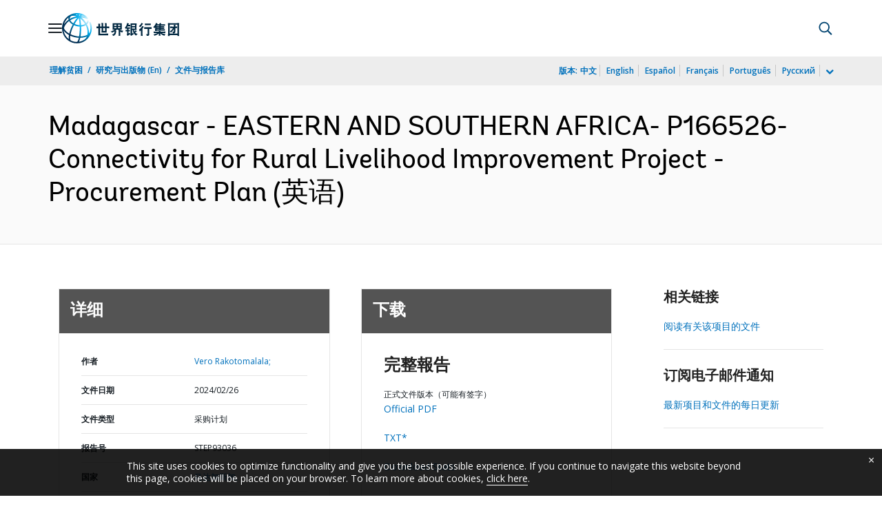

--- FILE ---
content_type: text/html;charset=utf-8
request_url: https://documents.shihang.org/zh/publication/documents-reports/documentdetail/099022624120083574/p1665261a4aca60bc197841e9a18b6e844a
body_size: 20650
content:

    




<!DOCTYPE html>

<html lang="zh">
    
        <head>
     

<META HTTP-EQUIV="Cache-Control" CONTENT="max-age=43200">
 <meta http-equiv="X-UA-Compatible" content="IE=edge" />
    <script defer="defer" type="text/javascript" src="https://rum.hlx.page/.rum/@adobe/helix-rum-js@%5E2/dist/micro.js" data-routing="env=prod,tier=publish,ams=World Bank"></script>
<link rel="shortcut icon" href="/content/dam/wbr-redesign/logos/wbg-favicon.png" type="image/png"/>
    <meta name="viewport" content="width=device-width"/>
	<meta http-equiv="Content-Type" content="text/html; charset=utf-8">
	<link rel="canonical" href="https://documents.shihang.org/zh/publication/documents-reports/documentdetail/099022624120083574"/>
	<meta name="language" content="zh"/>
	<meta name="description" content=""/> 
	<title>Madagascar - EASTERN AND SOUTHERN AFRICA- P166526- Connectivity for Rural Livelihood Improvement Project - Procurement Plan</title>
    <meta name="author" content="Vero  Rakotomalala,">
    <meta name="publisher" content="Vero  Rakotomalala,">
    <meta name="keywords" content=""/>
    <meta property="og:title" content="Madagascar - EASTERN AND SOUTHERN AFRICA- P166526- Connectivity for Rural Livelihood Improvement Project - Procurement Plan"/>
    <meta property="og:site_name" content="World Bank"/>
    <meta property="og:description" content=""/>
    <meta property="og:type" content="website"/>
    <meta property="og:test" content="https://www.worldbank.org/content/dam/wbr/share-logo/social-share.jpg"/>
    <meta property="og:image:type" content="image/jpg" />
    <meta property="og:image:width" content="1200" />
    <meta property="og:image:height" content="630" />
    <meta property="og:image" content="https://www.worldbank.org/content/dam/wbr/share-logo/social-share.jpg"/>
    <meta property="og:url" content="https://documents.shihang.org/zh/publication/documents-reports/documentdetail/099022624120083574"/>
    <meta name="twitter:site" content="World Bank"/>
    <meta name="twitter:title" content="Madagascar - EASTERN AND SOUTHERN AFRICA- P166526- Connectivity for Rural Livelihood Improvement Project - Procurement Plan"/>
    <meta name="twitter:creator" content="@worldbank" />
    <meta name="twitter:description" content=""/>
    <meta name="twitter:url" content="https://documents.shihang.org/zh/publication/documents-reports/documentdetail/099022624120083574" />
    <meta name="twitter:image:src" content="https://www.worldbank.org/content/dam/wbr/share-logo/social-share.jpg"/>
    <meta name="dcterms.title" content="Madagascar - EASTERN AND SOUTHERN AFRICA- P166526- Connectivity for Rural Livelihood Improvement Project - Procurement Plan" />
    <meta name="dcterms.type" content="Text/HTML" />
    <meta name="dcterms.identifier" content="https://documents.shihang.org/zh/publication/documents-reports/documentdetail/099022624120083574"/>
    <meta name="dcterms.language" content="en" />
	  


 


   
 








<script src="//assets.adobedtm.com/223f6e2cf7c9/3eb6c9b72a93/launch-7bc0cdc67098.min.js" async></script>



<link rel="stylesheet" href="/etc.clientlibs/worldbankgroup/clientlibs/clientlib-base.css" type="text/css"><link rel="stylesheet" href="/etc.clientlibs/worldbankgroup/components/content/f03v1_pagetools/clientlibs/site.css" type="text/css"><link rel="stylesheet" href="/etc.clientlibs/worldbankgroup/components/content/dnrdetail/clientlibs/site.css" type="text/css"><link href="//fonts.googleapis.com/css?family=Open+Sans:300,300i,400,400i,600,600i,700,700i,800,800i&subset=cyrillic,cyrillic-ext,greek,greek-ext,latin-ext,vietnamese" rel='stylesheet' type='text/css'/>

    	<script type="text/javascript" src="/etc.clientlibs/worldbankgroup/clientlibs/vendor/jquery.js"></script></head>

          

<body>
    <div id="wbg-aem-target" class="wbg-aem-target"></div>
     







<header>
    <a tabindex="0" id="skip-to-main-content" class="visually-hidden focusable" href="#main">Skip to Main Navigation</a>
    
    <div class="lp__navbar lp__navbar_default ">
        <div class="container">
            <div class="header block" data-block-name="header" data-block-status="loaded">
        <div class="nav-wrapper">
        <nav id="nav" aria-expanded="false">
        <div class="nav-hamburger" title="Hamburger"><button type="button" aria-controls="nav"
        aria-label="Open navigation" data-toggle="collapse" data-target="#menuItems"
        aria-expanded="false" aria-controls="menuItems"><span
        class="nav-hamburger-icon collapsed"></span></button>
        </div>
        <div class="section nav-brand" data-section-status="loaded" style="">
        
        <div class="default-content-wrapper"><a href="https://www.shihang.org/ext/zh/home" title="World Bank Logo">
        <picture>
                <source type="image/webp"
                        srcset="https://www.shihang.org/ext/zh/media_194cdbf66b325d9d87f2b575aa6bd9ed37697c934.svg?width=2000&amp;format=webply&amp;optimize=medium"
                        media="(min-width: 600px)">
                <source type="image/webp"
                        srcset="https://www.shihang.org/ext/zh/media_194cdbf66b325d9d87f2b575aa6bd9ed37697c934.svg?width=750&amp;format=webply&amp;optimize=medium">
                <source type="image/svg+xml"
                        srcset="https://www.shihang.org/ext/zh/media_194cdbf66b325d9d87f2b575aa6bd9ed37697c934.svg?width=2000&amp;format=svg&amp;optimize=medium"
                        media="(min-width: 600px)">
                <img loading="lazy" alt="World Bank Logo" src="https://www.shihang.org/ext/zh/media_194cdbf66b325d9d87f2b575aa6bd9ed37697c934.svg?width=750&amp;format=svg&amp;optimize=medium" width="132" height="34">
        </picture>
        </a></div>
        </div>
        <div class="section nav-sections" data-section-status="loaded" style="">
        
        
        <div class="default-content-wrapper">
        <p class="auto-image-container">
        <picture>
                <source type="image/webp"
                        srcset="https://www.shihang.org/ext/zh/media_1309e5a58406d881f447945ab01ce4f6ceea52c3b.svg?width=2000&amp;format=webply&amp;optimize=medium"
                        media="(min-width: 600px)">
                <source type="image/webp"
                        srcset="https://www.shihang.org/ext/zh/media_1309e5a58406d881f447945ab01ce4f6ceea52c3b.svg?width=750&amp;format=webply&amp;optimize=medium">
                <source type="image/svg+xml"
                        srcset="https://www.shihang.org/ext/zh/media_1309e5a58406d881f447945ab01ce4f6ceea52c3b.svg?width=2000&amp;format=svg&amp;optimize=medium"
                        media="(min-width: 600px)">
                <img loading="lazy" alt="Trending" src="https://www.shihang.org/ext/zh/media_1309e5a58406d881f447945ab01ce4f6ceea52c3b.svg?width=750&amp;format=svg&amp;optimize=medium" width="15" height="11">
        </picture>
        </p><a href="https://www.shihang.org/zh/topic/climatechange/overview" target="_blank">
        <p><span>热点数据</span><span>气候适应型灌溉技术有望为额外14亿人提供食物&nbsp;</span></p>
        </a>
        </div>
        <div class="nav-menu-overlay collapse" id="menuItems">
        <div class="nav-menu" aria-hidden="true">
        <div class="nav-menu-column left" style="display: flex;">
                <ul>
                        <li tabindex="0" aria-expanded="true" class="selected">
                                <span textcontent=""></span><a href="https://www.shihang.org/ext/zh/who-we-are">我们是谁</a>
                        </li>
                        <li tabindex="0" aria-expanded="false"><span
                                        textcontent=""></span><a href="https://www.shihang.org/zh/what-we-do">我们做什么</a>
                        </li>
                        <li tabindex="0" aria-expanded="false"><span
                                        textcontent=""></span><a href="https://www.shihang.org/zh/where-we-work">我们在哪里工作</a>
                        </li>
                        <li tabindex="0" aria-expanded="false"><span
                                        textcontent=""></span><a href="https://www.shihang.org/zh/understanding-poverty">我们如何工作</a>
                        </li>
                        <li tabindex="0" aria-expanded="false"><span
                                        textcontent=""></span><a href="https://www.shihang.org/zh/work-with-us">同我们合作</a>
                        </li>
                        <li tabindex="0" aria-expanded="false"><span
                                        textcontent=""></span><a href="https://www.shihang.org/zh/news"> 新闻与活动</a>
                        </li>
                </ul>
        </div>
        <div class="nav-menu-column right" style="display: flex;"><button
                        class="nav-menu-overlay-back" aria-label="go back"
                        style="display: none;"></button>
                <p class="submenu-main-title" style="display: none;"><a></a></p>
                <ul id="submenu_0" class="submenu" style="display: flex;">
                        <li class="" role="link">关于世界银行<ul>
                                        <li class=""><a href="https://www.shihang.org/zh/about/leadership">机构<span></span></a>
                                        </li>
                                        <li class=""><a href="https://www.shihang.org/zh/archive/history">世界银行历史<span></span></a>
                                        </li>
                                        <li class=""><a href="https://www.worldbank.org/en/archive/home">档案
                                                        (En)<span></span></a>
                                        </li>
                                    </ul>
                        </li>
                        <li class="" role="link">专家与领导班子<ul>
						                <li class=""><a href="https://www.shihang.org/zh/about/leadership/managers">领导班子<span></span></a>
                                        </li>
                                        <li class=""><a href="https://www.shihang.org/zh/about/leadership/governors">理事会<span></span></a>
                                        </li>
                                        <li class=""><a href="https://www.shihang.org/zh/about/leadership/directors">执行董事会
                                                        <span></span></a></li>
                                        <li class=""><a href="https://www.shihang.org/zh/about/people/all">专家
                                                        <span></span></a></li>
                                </ul>
                        </li>
                        <li class="" role="link">问责<ul>
                                        <li class=""><a href="https://www.shihang.org/zh/about/annual-report">年度报告<span></span></a>
                                        </li>
                                        <li class=""><a href="https://www.worldbank.org/en/who-we-are/betterbank">“更好的世行”倡议 (En)<span></span></a></li>
										<li class=""><a href="https://scorecard.worldbank.org/en/scorecard/home">机构计分卡
                                                        (En)<span></span></a>
                                        </li>
										<li class=""><a href="https://financesapp.worldbank.org/summaries/ibrd-ida/#ibrd-net/" target="_blank">世界银行财务
                                                        (En)&nbsp;<span class="lp lp-external-link"></span></a>
                                        </li>
                                        <li class=""><a href="https://www.shihang.org/zh/access-to-information">信息获取<span></span></a>
                                        </li>
										<li class=""><a href="https://policies.worldbank.org/en/policies?k=General%20Conditions%20for%20IBRD&amp;type=published">政策与程序
                                                        (En) <span></span></a>
                                        </li>
										<li class=""><a href="https://projects.shihang.org/zh/projects-operations/products-and-services/grievance-redress-service">申述服务
                                                        <span></span></a></li>
										 <li class=""><a href="https://www.worldbank.org/en/about/unit/integrity-vice-presidency">廉政局
                                                        (En) <span></span></a>
                                        </li>
                                        <li class=""><a href="https://accountability.worldbank.org/en/home" target="_blank">问责机制
                                                        (En)&nbsp;<span class="lp lp-external-link"></span></a>
                                        </li>
                                        
                                        <li class=""><a href="https://www.worldbank.org/en/programs/accountability/data-privacy" target="_blank">数据隐私权
                                                        (En)&nbsp;<span class="lp lp-external-link"></span></a>
                                        </li>
                                        
                                       
                                        <li class=""><a href="https://www.inspectionpanel.org/chinese" target="_blank">独立监察小组
                                                        &nbsp;<span class="lp lp-external-link"></span></a></li>
                                        
                                        <li class=""><a href="https://ieg.worldbankgroup.org/" target="_blank">独立评估局
                                                        (En)&nbsp;<span class="lp lp-external-link"></span></a>
                                        </li>
                                        <li class=""><a href="https://www.cao-ombudsman.org/" target="_blank">合规顾问监察员办公室
                                                        (En)&nbsp;<span class="lp lp-external-link"></span></a></li>
                                        
                                </ul>
                        </li>
                        <li class="footer" role="link">世界银行集团机构<ul>
                                        <li class=""><a href="https://www.shihang.org/zh/who-we-are/ibrd">国际复兴开发银行
                                                        (IBRD)<span></span></a>
                                        </li>
                                        <li class=""><a href="https://ida.worldbank.org/">国际开发协会
                                                        (IDA)
                                                        (En)<span></span></a>
                                        </li>
                                        <li class=""><a href="https://www.ifc.org/">国际金融公司
                                                        (IFC)
                                                        (En)<span></span></a>
                                        </li>
                                        <li class=""><a href="https://www.miga.org/">多边投资担保机构
                                                        (MIGA)
                                                        (En)<span></span></a>
                                        </li>
                                        <li class=""><a href="https://icsid.worldbank.org/">国际投资争端解决中心
                                                        (ICSID)
                                                        (En)<span></span></a>
                                        </li>
                                </ul>
                        </li>
                </ul>
                <ul id="submenu_1" class="submenu" style="display: none;">
                        <li class="" role="link">发展项目<ul>
                                        <li class=""><a href="https://projects.shihang.org/zh/projects-operations/projects-home?lang=zh">项目<span></span></a>
                                                <ul>
                                                        <li class=""><a href="https://projects.shihang.org/zh/projects-operations/project-country?lang=zh&amp;page=">按国家<span></span></a>
                                                        </li>
                                                        <li class=""><a href="https://projects.shihang.org/zh/projects-operations/project-sector?lang=zh&amp;page=">按行业<span></span></a>
                                                        </li>
                                                        <li class=""><a href="https://projects.shihang.org/zh/projects-operations/project-theme?lang=zh&amp;page=">按主题<span></span></a>
                                                        </li>
                                                </ul>
                                        </li>
                                        <li class=""><a href="https://www.worldbank.org/en/projects-operations/country-strategies">国家伙伴框架
                                                        (En) <span></span></a>
                                                <ul>
                                                        <li class=""><a href="https://projects.shihang.org/zh/projects-operations/environmental-and-social-policies">项目的环境与社会政策
                                                                        <span></span></a>
                                                        </li>
                                                        
                                                </ul>
                                        </li>
										<li class=""><a href=" https://www.worldbank.org/en/programs/project-procurement">机构采购
                                                                        (En)<span></span></a>
                                                        </li>
                                        <li class=""><a href="https://www.worldbank.org/en/news/all?lang_exact=Chinese&amp;displayconttype_exact=Results">成果
                                                        <span></span></a></li>
                                </ul>
                        </li>
                        <li class="" role="link">产品与服务<ul>
                                        <li class=""><a href="https://www.worldbank.org/en/what-we-do/products-and-services">融资产品与咨询服务
                                                        (En)<span></span></a>
                                        </li>
                                        <li class=""><a href="https://treasury.worldbank.org/en/about/unit/treasury">司库
                                                        (En) <span></span></a>
                                        </li>
                                        <li class=""><a href="https://treasury.worldbank.org/en/about/unit/treasury/asset-management">资产管理
                                                        (En) <span></span></a>
                                        </li>
										 <li class=""><a href="https://www.worldbank.org/en/programs/trust-funds-and-programs">信托基金目录
                                                        (En) <span></span></a>
                                        </li>
                                </ul>
                        </li>
                        <li class="" role="link">发展知识 <ul>
                                        <li class=""><a href="https://academy.worldbank.org/en/home">世界银行集团学院
                                                        (En) <span></span></a>
                                        </li>
                                        <li class=""><a href="https://www.worldbank.org/en/research">研究与出版物
                                                        (En) <span></span></a>
                                        </li>
                                        <li class=""><a href="https://data.worldbank.org.cn/">公开数据<span></span></a>
											    <ul>
													<li
															class="">
															<a href="https://data.worldbank.org.cn/country">按国家<span></span></a>
													</li>
													<li
															class="">
															<a href="https://data.worldbank.org.cn/indicator">按指标<span></span></a>
													</li>
                                                </ul>
                                        </li>
                                        <li class=""><a href="https://wbg.edcast.com/">开放学习
                                                        (En) <span></span></a>
                                        </li>
                                        <li class=""><a href="https://openknowledge.worldbank.org/home">知识文库
                                                        (En) <span></span></a>
                                        </li>
                                       
                                </ul>
                        </li>
                </ul>
                <ul id="submenu_2" class="submenu" style="display: none;">
                        <li class="" role="link">地区<ul>
                                        <li class=""><a href="https://www.worldbank.org/en/region/afr">非洲
                                                        (En)<span></span></a>
                                        </li>
                                        <li class=""><a href="https://www.worldbank.org/en/region/eap">东亚与太平洋
                                                        (En)<span></span></a>
                                        </li>
                                        <li class=""><a href="https://www.worldbank.org/en/region/eca">欧洲与中亚
                                                        (En)<span></span></a>
                                        </li>
                                        <li class=""><a href="https://www.worldbank.org/en/region/lac">拉丁美洲与加勒比
                                                        海(En) <span></span></a>
                                        </li>
                                        <li class=""><a href="https://www.worldbank.org/en/region/mena"> 中东、北非、阿富汗与巴基斯坦(En)<span></span></a>
                                        </li>
                                        <li class=""><a href="https://www.worldbank.org/en/region/sar">南亚
                                                        (En)<span></span></a>
                                        </li>
                                </ul>
                        </li>
                        <li class="" role="link">国家组别<ul>
                                        <li class=""><a href="https://www.worldbank.org/en/where-we-work/eu">欧盟
                                                        (En)<span></span></a>
                                        </li>
                                        <li class=""><a href="https://www.worldbank.org/en/country/mic">中等收入国家
                                                        (En)<span></span></a>
                                        </li>
                                        <li class=""><a href="https://www.worldbank.org/en/country/caribbean">东加勒比国家组织
                                                        (En)<span></span></a>
                                        </li>
                                        <li class=""><a href="https://www.worldbank.org/en/country/pacificislands">太平洋群岛
                                                        (En)<span></span></a>
                                        </li>
                                        <li class=""><a href="https://www.worldbank.org/en/country/smallstates">小国
                                                        (En)<span></span></a>
                                        </li>
                                        <li class=""><a href="https://www.worldbank.org/en/country/gcc">海湾合作委员会
                                                        (En) <span></span></a>
                                        </li>
                                        <li class=""><a href="https://www.worldbank.org/en/country/westerneurope">西欧
                                                        (En)<span></span></a>
                                        </li>
                                </ul>
                        </li>
                        <li>
                                <ul class="browse-country">国家<div><input type="text" placeholder="搜索国家名" id="search-country" data-toggle="dropdown" aria-label="country dropdown" aria-expanded="false">
                                        <p type="button" class="lp__dropdown-toggle" data-toggle="dropdown" aria-label="country dropdown" aria-expanded="false"><span class="sr-only" aria-hidden="true">country dropdown</span></p>
                                                <ul class="country-list dropdown-menu">
                                                     
        <li>
                <a class="dropdown-item" href="https://www.worldbank.org/en/country/afghanistan">阿富汗</a>
                </li>
              <li>
                <a class="dropdown-item" href="https://www.worldbank.org/en/country/albania">阿尔巴尼亚</a>
                <ul><li lang="sq"><a class="dropdown-item" href="https://www.worldbank.org/sq/country/albania">Shqip</a></li></ul>
                
                </li>
              <li>
                <a class="dropdown-item" href="https://www.worldbank.org/en/country/algeria">阿尔及利亚</a>
                <ul><li lang="fr"><a class="dropdown-item" href="https://www.banquemondiale.org/fr/country/algeria">Français</a></li>
                <li lang="ar"><a class="dropdown-item" href="https://www.worldbank.org/en/country/algeria">عربي</a></li></ul>
                
                </li>
              <li>
                <a class="dropdown-item" href="https://www.worldbank.org/en/country/angola">安哥拉</a>
                <ul><li lang="pt"><a class="dropdown-item" href="https://www.worldbank.org/pt/country/angola">Português</a></li></ul>
                
                </li>
              <li>
                <a class="dropdown-item" href="https://www.worldbank.org/en/country/caribbean">安提瓜和巴布达</a>
                </li>
              <li>
                <a class="dropdown-item" href="https://www.worldbank.org/en/country/argentina">阿根廷</a>
                <ul><li lang="es"><a class="dropdown-item" href="https://www.bancomundial.org/es/country/argentina">Español</a></li></ul>
                
                </li>
              <li>
                <a class="dropdown-item" href="https://www.worldbank.org/en/country/armenia">亚美尼亚</a>
                </li>
              <li>
                <a class="dropdown-item" href="https://www.worldbank.org/en/country/austria">奥地利</a>
                </li>
              <li>
                <a class="dropdown-item" href="https://www.worldbank.org/en/country/azerbaijan">阿塞拜疆</a>
                </li>
              <li>
                <a class="dropdown-item" href="https://www.worldbank.org/en/country/gcc">巴林</a>
                </li>
              <li>
                <a class="dropdown-item" href="https://www.worldbank.org/en/country/bangladesh">孟加拉国</a>
                </li>
              <li>
                <a class="dropdown-item" href="https://www.worldbank.org/en/country/belarus">白俄罗斯</a>
                <ul><li lang="ru"><a class="dropdown-item" href="https://www.vsemirnyjbank.org/ru/country/belarus">Русский</a></li></ul>
                
                </li>
              <li>
                <a class="dropdown-item" href="https://www.worldbank.org/en/country/belgium">比利时</a>
                <ul><li lang="fr"><a class="dropdown-item" href="https://www.banquemondiale.org/fr/country/belgium">Français</a></li>
                <li><a class="dropdown-item" href="https://www.banquemondiale.org/fr/country/belgium">Nederlandse</a></li></ul>
                
                </li>
              <li>
                <a class="dropdown-item" href="https://www.worldbank.org/bz">伯利兹</a>
                </li>
              <li>
                <a class="dropdown-item" href="https://www.worldbank.org/en/country/benin">贝宁</a>
                <ul><li lang="fr"> <a class="dropdown-item" href="https://www.banquemondiale.org/benin">Français</a></li></ul>
                
                </li>
              <li>
                <a class="dropdown-item" href="https://www.worldbank.org/en/country/bhutan">不丹</a>
                </li>
              <li>
                <a class="dropdown-item" href="https://www.worldbank.org/en/country/bolivia">玻利维亚</a>
                <ul><li lang="es"><a class="dropdown-item" href="https://www.bancomundial.org/es/country/bolivia">Español</a></li></ul>
                
                </li>
              <li>
                <a class="dropdown-item" href="https://www.worldbank.org/en/country/bosniaandherzegovina">波斯尼亚和黑塞哥维那</a>
                </li>
              <li>
                <a class="dropdown-item" href="https://www.worldbank.org/en/country/botswana">博茨瓦纳</a>
                </li>
              <li>
                <a class="dropdown-item" href="https://www.worldbank.org/en/country/brazil">巴西</a>
                <ul><li lang="pt"><a class="dropdown-item" href="https://www.worldbank.org/pt/country/brazil">Português</a></li></ul>
                
                </li>
              <li>
                <a class="dropdown-item" href="https://www.worldbank.org/en/country/bulgaria">保加利亚</a>
                <ul><li lang="bg"><a class="dropdown-item" href="https://www.worldbank.org/bg/country/bulgaria">Български</a></li></ul>
                
                </li>
              <li>
                <a class="dropdown-item" href="https://www.worldbank.org/en/country/burkinafaso">布基纳法索</a>
                <ul><li lang="fr"><a class="dropdown-item" href="https://www.banquemondiale.org/fr/country/burkinafaso">Français</a></li></ul>
                
                </li>
              <li>
                <a class="dropdown-item" href="https://www.worldbank.org/en/country/burundi">布隆迪</a>
                <ul><li lang="fr"><a class="dropdown-item" href="https://www.banquemondiale.org/fr/country/burundi">Français</a></li></ul>
                
                </li>
              <li>
                <a class="dropdown-item" href="https://www.worldbank.org/en/country/cambodia">柬埔寨</a>
                <ul><li lang="km"><a class="dropdown-item" href="https://www.worldbank.org/km/country/cambodia">ភាសា&ZeroWidthSpace;ខ្មែរ&ZeroWidthSpace;</a></li></ul>
                
                </li>
              <li>
                <a class="dropdown-item" href="https://www.worldbank.org/en/country/cameroon">喀麦隆</a>
                <ul><li lang="fr"><a class="dropdown-item" href="https://www.banquemondiale.org/fr/country/cameroon">Français</a></li></ul>
                
                </li>
              <li>
                <a class="dropdown-item" href="https://www.worldbank.org/en/country/canada">加拿大</a>
                <ul><li lang="fr"><a class="dropdown-item" href="https://www.banquemondiale.org/fr/country/canada">Français</a></li></ul>
                
                </li>
              <li>
                <a class="dropdown-item" href="https://www.worldbank.org/en/country/capeverde">佛得角</a>
                <ul><li lang="pt"><a class="dropdown-item" href="https://www.worldbank.org/pt/country/capeverde">Português</a></li></ul>
                
                </li>
              <li>
                <a class="dropdown-item" href="https://www.worldbank.org/en/country/centralafricanrepublic">中非共和国</a>
                <ul><li lang="fr"><a class="dropdown-item" href="https://www.banquemondiale.org/fr/country/centralafricanrepublic">Français</a></li></ul>
                
                </li>
              <li>
                <a class="dropdown-item" href="https://www.worldbank.org/en/country/chad">乍得</a>
                <ul><li lang="fr"><a class="dropdown-item" href="https://www.banquemondiale.org/fr/country/chad">Français</a></li></ul>
                
                </li>
              <li>
                <a class="dropdown-item" href="https://www.worldbank.org/en/country/chile">智利</a>
                <ul><li lang="es"><a class="dropdown-item" href="https://www.bancomundial.org/es/country/chile">Español</a></li></ul>
                
                </li>
              <li>
                <a class="dropdown-item" href="https://www.shihang.org/china">中国</a>
                <ul><li lang="en"><a class="dropdown-item" href="https://www.worldbank.org/en/country/china">English</a></li></ul>
                
                </li>
              <li>
                <a class="dropdown-item" href="https://www.worldbank.org/en/country/colombia">哥伦比亚</a>
                <ul><li lang="es"><a class="dropdown-item" href="https://www.bancomundial.org/es/country/colombia">Español</a></li></ul>
                
                </li>
              <li>
                <a class="dropdown-item" href="https://www.worldbank.org/en/country/comoros">科摩罗</a>
                <ul><li lang="fr"><a class="dropdown-item" href="https://www.banquemondiale.org/fr/country/comoros">Français</a></li></ul>
                
                </li>
              <li>
                <a class="dropdown-item" href="https://www.worldbank.org/en/country/drc">刚果民主共和国</a>
                <ul><li lang="fr"><a class="dropdown-item" href="https://www.banquemondiale.org/fr/country/drc">Français</a></li></ul>
                
                </li>
              <li>
                <a class="dropdown-item" href="https://www.worldbank.org/en/country/congo">刚果共和国</a>
                <ul><li lang="fr"><a class="dropdown-item" href="https://www.banquemondiale.org/fr/country/congo">Français</a></li></ul>
                
                </li>
              <li>
                <a class="dropdown-item" href="https://www.worldbank.org/en/country/costarica">哥斯达黎加</a>
                <ul><li lang="es"><a class="dropdown-item" href="https://www.bancomundial.org/es/country/costarica">Español</a></li></ul>
                
                </li>
              <li>
                <a class="dropdown-item" href="https://www.worldbank.org/en/country/cotedivoire">科特迪瓦</a>
                <ul><li lang="fr"><a class="dropdown-item" href="https://www.banquemondiale.org/fr/country/cotedivoire">Français</a></li></ul>
                
                </li>
              <li>
                <a class="dropdown-item" href="https://www.worldbank.org/en/country/croatia">克罗地亚</a>
                </li>
              <li>
                <a class="dropdown-item" href="https://www.worldbank.org/en/country/eumemberstates">捷克共和国</a>
                </li>
              <li>
                <a class="dropdown-item" href="https://www.worldbank.org/en/country/denmark">丹麦</a>
                </li>
              <li>
                <a class="dropdown-item" href="https://www.worldbank.org/en/country/djibouti">吉布提</a>
                </li>
              <li>
                <a class="dropdown-item" href="https://www.worldbank.org/en/country/caribbean">多米尼克</a>
                </li>
              <li>
                <a class="dropdown-item" href="https://www.worldbank.org/en/country/dominicanrepublic">多米尼加共和国</a>
                <ul><li lang="es"><a class="dropdown-item" href="https://www.bancomundial.org/es/country/dominicanrepublic">Español</a></li></ul>
                
                </li>
              <li>
                <a class="dropdown-item" href="https://www.worldbank.org/en/country/ecuador">厄瓜多尔</a>
                <ul><li lang="es"><a class="dropdown-item" href="https://www.bancomundial.org/es/country/ecuador">Español</a></li></ul>
                
                </li>
              <li>
                <a class="dropdown-item" href="https://www.worldbank.org/en/country/egypt">阿拉伯埃及共和国</a>
                <ul><li lang="ar"><a class="dropdown-item" href="https://www.albankaldawli.org/ar/country/egypt">العربية</a></li></ul>
                
                </li>
              <li>
                <a class="dropdown-item" href="https://www.worldbank.org/en/country/elsalvador">萨尔瓦多</a>
                <ul><li lang="es"><a class="dropdown-item" href="https://www.bancomundial.org/es/country/elsalvador">Español</a></li></ul>
                
                </li>
              <li>
                <a class="dropdown-item" href="https://www.worldbank.org/en/country/equatorialguinea">赤道几内亚</a>
                </li>
              <li>
                <a class="dropdown-item" href="https://www.worldbank.org/en/country/eritrea">厄立特里亚</a>
                </li>
              <li>
                <a class="dropdown-item" href="https://www.worldbank.org/en/country/eumemberstates">爱沙尼亚</a>
                </li>
              <li>
                <a class="dropdown-item" href="https://www.worldbank.org/en/country/ethiopia">埃塞俄比亚</a>
                </li>
              <li>
                <a class="dropdown-item" href="https://www.worldbank.org/en/country/pacificislands">斐济</a>
                </li>
              <li>
                <a class="dropdown-item" href="https://www.worldbank.org/en/country/finland">芬兰</a>
                </li>
              <li>
                <a class="dropdown-item" href="https://www.worldbank.org/en/country/france">法国</a>
                <ul><li lang="fr"><a class="dropdown-item" href="https://www.banquemondiale.org/fr/country/france">Français</a></li></ul>
                
                </li>
              <li>
                <a class="dropdown-item" href="https://www.worldbank.org/en/country/gabon">加蓬</a>
                <ul><li lang="fr"><a class="dropdown-item" href="https://www.banquemondiale.org/fr/country/gabon">Français</a></li></ul>
                
                </li>
              <li>
                <a class="dropdown-item" href="https://www.worldbank.org/en/country/gambia">冈比亚</a>
                </li>
              <li>
                <a class="dropdown-item" href="https://www.worldbank.org/en/country/georgia">格鲁吉亚</a>
                </li>
              <li>
                <a class="dropdown-item" href="https://www.worldbank.org/en/country/germany">德国</a>
                </li>
              <li>
                <a class="dropdown-item" href="https://www.worldbank.org/en/country/ghana">加纳</a>
                </li>
              <li>
                <a class="dropdown-item" href="https://www.worldbank.org/en/country/greece">希腊</a>
                </li>
              <li>
                <a class="dropdown-item" href="https://www.worldbank.org/en/country/caribbean">格林纳达</a>
                </li>
              <li>
                <a class="dropdown-item" href="https://www.worldbank.org/en/country/guatemala">危地马拉</a>
                <ul><li lang="es"><a class="dropdown-item" href="https://www.bancomundial.org/es/country/guatemala">Español</a></li></ul>
                
                </li>
              <li>
                <a class="dropdown-item" href="https://www.worldbank.org/en/country/guinea">几内亚</a>
                <ul><li lang="fr"><a class="dropdown-item" href="https://www.banquemondiale.org/fr/country/guinea">Français</a></li></ul>
                
                </li>
              <li>
                <a class="dropdown-item" href="https://www.worldbank.org/en/country/guineabissau">几内亚比绍</a>
                <ul><li lang="pt"><a class="dropdown-item" href="https://www.worldbank.org/pt/country/guineabissau">Português</a></li></ul>
                
                </li>
              <li>
                <a class="dropdown-item" href="https://www.worldbank.org/en/country/guyana">圭亚那</a>
                </li>
              <li>
                <a class="dropdown-item" href="https://www.worldbank.org/en/country/haiti">海地</a>
                <ul><li lang="fr"><a class="dropdown-item" href="https://www.banquemondiale.org/fr/country/haiti">Français</a></li></ul>
                
                </li>
              <li>
                <a class="dropdown-item" href="https://www.worldbank.org/en/country/honduras">洪都拉斯</a>
                <ul><li lang="es"><a class="dropdown-item" href="https://www.bancomundial.org/es/country/honduras">Español</a></li></ul>
                
                </li>
              <li>
                <a class="dropdown-item" href="https://www.worldbank.org/en/country/eumemberstates">匈牙利</a>
                </li>
              <li>
                <a class="dropdown-item" href="https://www.worldbank.org/en/country/iceland">冰岛</a>
                </li>
              <li>
                <a class="dropdown-item" href="https://www.worldbank.org/en/country/india">印度</a>
                <ul><li lang="hi"><a class="dropdown-item" href="https://www.worldbank.org/hi/country/india">Hindi</a></li></ul>
                
                </li>
              <li>
                <a class="dropdown-item" href="https://www.worldbank.org/en/country/indonesia">印度尼西亚</a>
                <ul><li lang="in"><a class="dropdown-item" href="https://www.worldbank.org/in/country/indonesia">Bahasa</a></li></ul>
                
                </li>
              <li>
                <a class="dropdown-item" href="https://www.worldbank.org/en/country/iran">伊朗</a>
                </li>
              <li>
                <a class="dropdown-item" href="https://www.worldbank.org/en/country/iraq">伊拉克</a>
                <ul><li lang="ar"><a class="dropdown-item" href="https://www.albankaldawli.org/ar/country/iraq">عربي</a></li></ul>
                
                </li>
              <li>
                <a class="dropdown-item" href="https://data.worldbank.org/country/israel">以色列</a>
                </li>
              <li>
                <a class="dropdown-item" href="https://www.worldbank.org/en/country/italy">意大利</a>
                </li>
              <li>
                <a class="dropdown-item" href="https://www.worldbank.org/en/country/jamaica">牙买加</a>
                </li>
              <li>
                <a class="dropdown-item" href="https://www.worldbank.org/en/country/japan">日本</a>
                <ul><li lang="ja"><a class="dropdown-item" href="https://www.worldbank.org/ja/country/japan">日本語</a></li></ul>
                
                </li>
              <li>
                <a class="dropdown-item" href="https://www.worldbank.org/en/country/jordan">约旦</a>
                <ul><li lang="ar"><a class="dropdown-item" href="https://www.albankaldawli.org/ar/country/jordan">عربي</a></li></ul>
                
                </li>
              <li>
                <a class="dropdown-item" href="https://www.worldbank.org/en/country/kazakhstan">哈萨克斯坦</a>
                <ul><li lang="ru"><a class="dropdown-item" href="https://www.vsemirnyjbank.org/ru/country/kazakhstan">Русский</a></li></ul>
                
                </li>
              <li>
                <a class="dropdown-item" href="https://www.worldbank.org/en/country/kenya">肯尼亚</a>
                </li>
              <li>
                <a class="dropdown-item" href="https://www.worldbank.org/en/country/pacificislands">基里巴斯</a>
                </li>
              <li>
                <a class="dropdown-item" href="https://www.worldbank.org/en/country/korea">韩国</a>
                </li>
              <li>
                <a class="dropdown-item" href="https://www.worldbank.org/en/country/kosovo">科索沃</a>
                </li>
              <li>
                <a class="dropdown-item" href="https://www.worldbank.org/en/country/gcc">科威特</a>
                </li>
              <li>
                <a class="dropdown-item" href="https://www.worldbank.org/en/country/kyrgyzrepublic">吉尔吉斯共和国</a>
                <ul><li lang="ru"><a class="dropdown-item" href="https://www.vsemirnyjbank.org/ru/country/kyrgyzrepublic">Русский</a></li></ul>
                
                </li>
              <li>
                <a class="dropdown-item" href="https://www.worldbank.org/en/country/lao">老挝</a>
                </li>
              <li>
                <a class="dropdown-item" href="https://www.worldbank.org/en/country/eumemberstates">拉脱维亚</a>
                </li>
              <li>
                <a class="dropdown-item" href="https://www.worldbank.org/en/country/lebanon">黎巴嫩</a>
                <ul><li lang="ar"><a class="dropdown-item" href="https://www.albankaldawli.org/ar/country/lebanon">عربي</a></li></ul>
                
                </li>
              <li>
                <a class="dropdown-item" href="https://www.worldbank.org/en/country/lesotho">莱索托</a>
                </li>
              <li>
                <a class="dropdown-item" href="https://www.worldbank.org/en/country/liberia">利比里亚</a>
                </li>
              <li>
                <a class="dropdown-item" href="https://www.worldbank.org/en/country/libya">利比亚</a>
                <ul><li lang="ar"><a class="dropdown-item" href="https://www.albankaldawli.org/ar/country/libya">عربي</a></li></ul>
                
                </li>
              <li>
                <a class="dropdown-item" href="https://www.worldbank.org/en/country/eumemberstates">立陶宛</a>
                </li>
              <li>
                <a class="dropdown-item" href="https://www.worldbank.org/en/country/luxembourg">卢森堡</a>
                <ul><li lang="fr"><a class="dropdown-item" href="https://www.banquemondiale.org/fr/country/luxembourg">Français</a></li></ul>
                
                </li>
              <li>
                <a class="dropdown-item" href="https://www.worldbank.org/en/country/northmacedonia">马斯顿（前南斯拉夫马其顿共和国）</a>
                <ul><li lang="mk"><a class="dropdown-item" href="https://www.worldbank.org/mk/country/macedonia">македонски</a></li></ul>
                
                </li>
              <li>
                <a class="dropdown-item" href="https://www.worldbank.org/en/country/madagascar">马达加斯加</a>
                <ul><li lang="fr"><a class="dropdown-item" href="https://www.banquemondiale.org/fr/country/madagascar">Français</a></li></ul>
                
                </li>
              <li>
                <a class="dropdown-item" href="https://www.worldbank.org/en/country/malawi">马拉维</a>
                </li>
              <li>
                <a class="dropdown-item" href="https://www.worldbank.org/en/country/malaysia">马来西亚</a>
                </li>
              <li>
                <a class="dropdown-item" href="https://www.worldbank.org/en/country/maldives">马尔代夫</a>
                </li>
              <li>
                <a class="dropdown-item" href="https://www.worldbank.org/en/country/mali">马里</a>
                <ul><li lang="fr"><a class="dropdown-item" href="https://www.banquemondiale.org/fr/country/mali">Français</a></li></ul>
                
                </li>
              <li>
                <a class="dropdown-item" href="https://www.worldbank.org/en/country/pacificislands">马绍尔群岛</a>
                </li>
              <li>
                <a class="dropdown-item" href="https://www.worldbank.org/en/country/mauritania">毛里塔尼亚</a>
                <ul><li lang="fr"><a class="dropdown-item" href="https://www.banquemondiale.org/fr/country/mauritania">Français</a></li></ul>
                
                </li>
              <li>
                <a class="dropdown-item" href="https://www.worldbank.org/en/country/mauritius">毛里求斯</a>
                <ul><li lang="fr"><a class="dropdown-item" href="https://www.banquemondiale.org/fr/country/mauritius">Français</a></li></ul>
                
                </li>
              <li>
                <a class="dropdown-item" href="https://www.worldbank.org/en/country/mexico">墨西哥</a>
                <ul><li><a class="dropdown-item" href="https://www.bancomundial.org/es/country/mexico">Español</a></li></ul>
                
                </li>
              <li>
                <a class="dropdown-item" href="https://www.worldbank.org/en/country/pacificislands">密克罗尼西亚联邦国</a>
                </li>
              <li>
                <a class="dropdown-item" href="https://www.worldbank.org/en/country/moldova">摩尔多瓦</a>
                <ul><li><a class="dropdown-item" href="https://www.worldbank.org/ro/country/moldova">română</a></li></ul>
                
                </li>
              <li>
                <a class="dropdown-item" href="https://www.worldbank.org/en/country/mongolia">蒙古</a>
                <ul><li><a class="dropdown-item" href="https://www.worldbank.org/mn/country/mongolia">Монгол</a></li></ul>
                
                </li>
              <li>
                <a class="dropdown-item" href="https://www.worldbank.org/en/country/montenegro">黑山</a>
                </li>
              <li>
                <a class="dropdown-item" href="https://www.worldbank.org/en/country/morocco">摩洛哥</a>
                <ul><li lang="ar"><a class="dropdown-item" href="https://www.albankaldawli.org/ar/country/morocco">عربي</a></li>
                <li lang="fr"><a class="dropdown-item" href="https://www.banquemondiale.org/fr/country/morocco">Français</a></li></ul>
                
                </li>
              <li>
                <a class="dropdown-item" href="https://www.worldbank.org/en/country/mozambique">莫桑比克</a>
                <ul><li lang="pt"><a class="dropdown-item" href="https://www.worldbank.org/pt/country/mozambique">Português</a></li></ul>
                
                </li>
              <li>
                <a class="dropdown-item" href="https://www.worldbank.org/en/country/myanmar">缅甸</a>
                </li>
              <li>
                <a class="dropdown-item" href="https://www.worldbank.org/en/country/namibia">纳米比亚</a>
                </li>
              <li>
                <a class="dropdown-item" href="https://www.worldbank.org/en/country/pacificislands">瑙鲁</a>
                </li>
              <li>
                <a class="dropdown-item" href="https://www.worldbank.org/en/country/nepal">尼泊尔</a>
                </li>
              <li>
                <a class="dropdown-item" href="https://www.worldbank.org/en/country/netherlands">荷兰</a>
                </li>
              <li>
                <a class="dropdown-item" href="https://www.worldbank.org/en/country/nicaragua">尼加拉瓜</a>
                <ul><li lang="es"><a class="dropdown-item" href="https://www.bancomundial.org/es/country/nicaragua">Español</a></li></ul>
                
                </li>
              <li>
                <a class="dropdown-item" href="https://www.worldbank.org/en/country/niger">尼日尔</a>
                <ul><li lang="fr"><a class="dropdown-item" href="https://www.banquemondiale.org/fr/country/niger">Français</a></li></ul>
                
                </li>
              <li>
                <a class="dropdown-item" href="https://www.worldbank.org/en/country/nigeria">尼日利亚</a>
                </li>
              <li>
                <a class="dropdown-item" href="https://www.worldbank.org/en/country/norway">挪威</a>
                </li>
              <li>
                <a class="dropdown-item" href="https://www.worldbank.org/en/country/gcc">阿曼</a>
                </li>
              <li>
                <a class="dropdown-item" href="https://www.worldbank.org/en/country/pakistan">巴基斯坦</a>
                </li>
              <li>
                <a class="dropdown-item" href="https://www.worldbank.org/en/country/pacificislands">帕劳</a>
                </li>
              <li>
                <a class="dropdown-item" href="https://www.worldbank.org/en/country/panama">巴拿马</a>
                <ul><li lang="es"><a class="dropdown-item" href="https://www.bancomundial.org/es/country/panama">Español</a></li></ul>
                
                </li>
              <li>
                <a class="dropdown-item" href="https://www.worldbank.org/en/country/png">巴布亚新几内亚</a>
                </li>
              <li>
                <a class="dropdown-item" href="https://www.worldbank.org/en/country/paraguay">巴拉圭</a>
                <ul><li lang="es"><a class="dropdown-item" href="https://www.bancomundial.org/es/country/paraguay">Español</a></li></ul>
                
                </li>
              <li>
                <a class="dropdown-item" href="https://www.worldbank.org/en/country/peru">秘鲁</a>
                <ul><li lang="es"><a class="dropdown-item" href="https://www.bancomundial.org/es/country/peru">Español</a></li></ul>
                
                </li>
              <li>
                <a class="dropdown-item" href="https://www.worldbank.org/en/country/philippines">菲律宾</a>
                </li>
              <li>
                <a class="dropdown-item" href="https://www.worldbank.org/en/country/poland">波兰</a>
                <ul><li lang="pl"><a class="dropdown-item" href="https://www.worldbank.org/pl/country/poland">Polski</a></li></ul>
                
                </li>
              <li>
                <a class="dropdown-item" href="https://www.worldbank.org/en/country/portugal">葡萄牙</a>
                </li>
              <li>
                <a class="dropdown-item" href="https://www.worldbank.org/en/country/gcc">卡塔尔</a>
                </li>
              <li>
                <a class="dropdown-item" href="https://www.worldbank.org/en/country/romania">罗马尼亚</a>
                <ul><li lang="ro"><a class="dropdown-item" href="https://www.worldbank.org/ro/country/romania">Română</a></li></ul>
                
                </li>
              <li>
                <a class="dropdown-item" href="https://www.worldbank.org/en/country/russia">俄罗斯联邦</a>
                <ul><li lang="ru"><a class="dropdown-item" href="https://www.vsemirnyjbank.org/ru/country/russia">Русский</a></li></ul>
                
                </li>
              <li>
                <a class="dropdown-item" href="https://www.worldbank.org/en/country/rwanda">卢旺达</a>
                <ul><li lang="fr"><a class="dropdown-item" href="https://www.banquemondiale.org/fr/country/rwanda">Français</a></li></ul>
                
                </li>
              <li>
                <a class="dropdown-item" href="https://www.worldbank.org/en/country/pacificislands">萨摩亚</a>
                </li>
              <li>
                <a class="dropdown-item" href="https://www.worldbank.org/en/country/saotome">圣多美和普林西比</a>
                <ul><li lang="pt"><a class="dropdown-item" href="https://www.worldbank.org/pt/country/saotome">Português</a></li></ul>
                
                </li>
              <li>
                <a class="dropdown-item" href="https://www.worldbank.org/en/country/senegal">塞内加尔</a>
                <ul><li lang="fr"><a class="dropdown-item" href="https://www.banquemondiale.org/fr/country/senegal">Français</a></li></ul>
                
                </li>
              <li>
                <a class="dropdown-item" href="https://www.worldbank.org/en/country/serbia">塞尔维亚</a>
                </li>
              <li>
                <a class="dropdown-item" href="https://www.worldbank.org/en/country/seychelles">塞舌尔</a>
                <ul><li lang="fr"><a class="dropdown-item" href="https://www.banquemondiale.org/fr/country/seychelles">Français</a></li></ul>
                
                </li>
              <li>
                <a class="dropdown-item" href="https://www.worldbank.org/en/country/sierraleone">塞拉利昂</a>
                </li>
              <li>
                <a class="dropdown-item" href="https://www.worldbank.org/en/country/singapore">新加坡</a>
                </li>
              <li>
                <a class="dropdown-item" href="https://www.worldbank.org/en/country/eumemberstates">斯洛伐克共和国</a>
                </li>
              <li>
                <a class="dropdown-item" href="https://www.worldbank.org/en/country/eumemberstates">斯洛文尼亚</a>
                </li>
              <li>
                <a class="dropdown-item" href="https://www.worldbank.org/en/country/pacificislands">所罗门群岛</a>
                </li>
              <li>
                <a class="dropdown-item" href="https://www.worldbank.org/en/country/somalia">索马里联邦共和国</a>
                </li>
              <li>
                <a class="dropdown-item" href="https://www.worldbank.org/en/country/southafrica">南非</a>
                </li>
              <li>
                <a class="dropdown-item" href="https://www.worldbank.org/en/country/southsudan">南苏丹</a>
                </li>
              <li>
                <a class="dropdown-item" href="https://www.bancomundial.org/es/country/spain">西班牙</a>
                <ul><li lang="en"><a class="dropdown-item" href="https://www.worldbank.org/en/country/spain">English</a></li></ul>
                
                </li>
              <li>
                <a class="dropdown-item" href="https://www.worldbank.org/en/country/srilanka">斯里兰卡</a>
                </li>
              <li>
                <a class="dropdown-item" href="https://www.worldbank.org/en/country/caribbean">圣赫勒拿</a>
                </li>
              <li>
                <a class="dropdown-item" href="https://www.worldbank.org/en/country/caribbean">圣卢西亚</a>
                </li>
              <li>
                <a class="dropdown-item" href="https://www.worldbank.org/en/country/caribbean">圣文森特和格林纳丁斯</a>
                </li>
              <li>
                <a class="dropdown-item" href="https://www.worldbank.org/en/country/sudan">苏丹</a>
                </li>
              <li>
                <a class="dropdown-item" href="https://www.worldbank.org/en/country/suriname">苏里南</a>
                </li>
              <li>
                <a class="dropdown-item" href="https://www.worldbank.org/en/country/eswatini">斯威士兰</a>
                </li>
              <li>
                <a class="dropdown-item" href="https://www.worldbank.org/en/country/sweden">瑞典</a>
                </li>
              <li>
                <a class="dropdown-item" href="https://www.worldbank.org/en/country/switzerland">瑞士</a>
                </li>
              <li>
                <a class="dropdown-item" href="https://www.worldbank.org/en/country/syria">叙利亚</a>
                <ul><li lang="ar"><a class="dropdown-item" href="https://www.albankaldawli.org/ar/country/syria">عربي</a></li></ul>
                
                </li>
              <li>
                <a class="dropdown-item" href="https://www.worldbank.org/en/country/tajikistan">塔吉克斯坦</a>
                <ul><li lang="ru"><a class="dropdown-item" href="https://www.vsemirnyjbank.org/ru/country/tajikistan">Русский</a></li></ul>
                
                </li>
              <li>
                <a class="dropdown-item" href="https://www.worldbank.org/en/country/tanzania">坦桑尼亚</a>
                </li>
              <li>
                <a class="dropdown-item" href="https://www.worldbank.org/en/country/thailand">泰国</a>
                <ul><li lang="th"><a class="dropdown-item" href="https://www.worldbank.org/th/country/thailand">ภาษาไทย</a></li></ul>
                
                </li>
              <li>
                <a class="dropdown-item" href="https://www.worldbank.org/en/country/timor-leste">东帝汶</a>
                </li>
              <li>
                <a class="dropdown-item" href="https://www.worldbank.org/en/country/togo">多哥</a>
                <ul><li lang="fr"><a class="dropdown-item" href="https://www.banquemondiale.org/fr/country/togo">Français</a></li></ul>
                
                </li>
              <li>
                <a class="dropdown-item" href="https://www.worldbank.org/en/country/pacificislands">汤加</a>
                </li>
              <li>
                <a class="dropdown-item" href="https://www.worldbank.org/en/country/caribbean">特立尼达和多巴哥</a>
                </li>
              <li>
                <a class="dropdown-item" href="https://www.worldbank.org/en/country/turkey">土耳其</a>
                <ul><li lang="tr"><a class="dropdown-item" href="https://www.worldbank.org/tr/country/turkey">Türkçe</a></li></ul>
                
                </li>
              <li>
                <a class="dropdown-item" href="https://www.worldbank.org/en/country/turkmenistan">土库曼斯坦</a>
                <ul><li lang="ru"><a class="dropdown-item" href="https://www.vsemirnyjbank.org/ru/country/turkmenistan">Русский</a></li></ul>
                
                </li>
              <li>
                <a class="dropdown-item" href="https://www.worldbank.org/en/country/pacificislands">图瓦卢</a>
                </li>
              <li>
                <a class="dropdown-item" href="https://www.worldbank.org/en/country/uganda">乌干达</a>
                </li>
              <li>
                <a class="dropdown-item" href="https://www.worldbank.org/en/country/ukraine">乌克兰</a>
                <ul><li lang="uk"><a class="dropdown-item" href="https://www.worldbank.org/uk/country/ukraine">Українська</a></li></ul>
                
                </li>
              <li>
                <a class="dropdown-item" href="https://www.worldbank.org/en/country/gcc">阿拉伯联合酋长国</a>
                </li>
              <li>
                <a class="dropdown-item" href="https://www.worldbank.org/en/country/unitedkingdom">英国</a>
                </li>
              <li>
                <a class="dropdown-item" href="https://www.worldbank.org/en/country/unitedstates">美国</a>
                </li>
              <li>
                <a class="dropdown-item" href="https://www.worldbank.org/en/country/uruguay">乌拉圭</a>
                <ul><li lang="es"><a class="dropdown-item" href="https://www.bancomundial.org/es/country/uruguay">Español</a></li></ul>
                
                </li>
              <li>
                <a class="dropdown-item" href="https://www.worldbank.org/en/country/uzbekistan">乌兹别克斯坦</a>
                <ul><li lang="ru"><a class="dropdown-item" href="https://www.vsemirnyjbank.org/ru/country/uzbekistan">Русский</a></li></ul>
                
                </li>
              <li>
                <a class="dropdown-item" href="https://www.worldbank.org/en/country/pacificislands">瓦努阿图</a>
                </li>
              <li>
                <a class="dropdown-item" href="https://www.worldbank.org/en/country/venezuela">委内瑞拉</a>
                <ul><li lang="es"><a class="dropdown-item" href="https://www.bancomundial.org/es/country/venezuela">Español</a></li></ul>
                
                </li>
              <li>
                <a class="dropdown-item" href="https://www.worldbank.org/en/country/vietnam">越南</a>
                <ul><li lang="vi"><a class="dropdown-item" href="https://www.worldbank.org/vi/country/vietnam">Tiẽng Việt</a></li></ul>
                
                </li>
              <li>
                <a class="dropdown-item" href="https://www.worldbank.org/en/country/westbankandgaza">约旦河西岸和加沙</a>
                <ul><li lang="ar"><a class="dropdown-item" href="https://www.albankaldawli.org/ar/country/westbankandgaza">عربي</a></li></ul>
                
                </li>
              <li>
                <a class="dropdown-item" href="https://www.worldbank.org/en/country/yemen">也门共和国</a>
                <ul><li lang="ar"><a class="dropdown-item" href="https://www.albankaldawli.org/ar/country/yemen">عربي</a></li></ul>
                
                </li>
              <li>
                <a class="dropdown-item" href="https://www.worldbank.org/en/country/zambia">赞比亚</a>
                </li>
              <li>
                <a class="dropdown-item" href="https://www.worldbank.org/en/country/zimbabwe">津巴布韦</a>
                </li>
                
                                                </ul>
                                        </div>
                                </ul>
                        </li>
                </ul>
                <ul id="submenu_3" class="submenu" style="display: none;">
                        <li class="" role="link">倡议 <ul>
                                        <li class=""><a href="https://www.worldbank.org/en/programs/energizing-africa">使命300 - 为非洲提供电力 (En)<span></span></a>
                                        </li>
                                        <li class=""><a href="https://www.worldbank.org/en/programs/jobs-creation">就业 - 摆脱贫困的最可靠途径
                                                        (En)<span></span></a>
                                        </li>
                                </ul>
                        </li>
                        <li class="" role="link">发展议题 <ul>
                                        <li class=""><a href="https://www.shihang.org/zh/topic/agriculture/overview">农业<span></span></a>
                                        </li>
                                        <li class=""><a href="https://www.worldbank.org/en/topic/digital">数字化转型
                                                        (En) <span></span></a>
                                        </li>
                                        <li class=""><a href="https://www.worldbank.org/en/topic/education">教育
                                                        (En) <span></span></a>
                                        </li>
                                        <li class=""><a href="https://www.worldbank.org/en/topic/energy">能源
                                                        (En)<span></span></a>
                                        </li>
                                        <li class=""><a href="https://www.worldbank.org/en/topic/economicpolicy">经济政策 (En)<span></span></a>
                                        </li>
                                        <li class=""><a href="https://www.shihang.org/zh/topic/health/overview">卫生与健康
                                                        <span></span></a></li>
                                        <li class=""><a href="https://www.worldbank.org/en/topic/poverty">贫困
                                                        (En)<span></span></a>
                                        </li>
                                        <li class=""><a href="https://www.shihang.org/zh/topic/transport/overview">交通<span></span></a>
                                        </li>
                                        <li class="highlight-link"><a href="https://www.shihang.org/zh/topic">所有发展议题<span></span></a>
                                        </li>
                                </ul>
                        </li>
                </ul>
                <ul id="submenu_4" class="submenu" style="display: none;">
                        <li class="" role="link">求职<ul>
                                        <li class=""><a href="https://www.worldbank.org/en/about/careers">职位招聘
                                                        (En)<span></span></a>
                                        </li>
                                        <li class=""><a href="https://www.worldbank.org/en/about/careers/programs-and-internships">计划与实习机会
                                                        (En)<span></span></a>
                                        </li>
                                </ul>
                        </li>
                        <li class="" role="link">合作<ul>
                                        <li class=""><a href="https://www.shihang.org/zh/about/partners">合作伙伴<span></span></a>
                                        </li>
                                        <li class=""><a href="https://www.worldbank.org/en/about/foundation-and-private-sector-partnerships">与其它机构和私营部门合作
                                                        (En)<span></span></a>
                                        </li>
                                        <li class=""><a href="https://www.worldbank.org/en/about/partners/the-world-bank-group-and-private-sector">私营企业
                                                        (En)<span></span></a>
                                        </li>
                                        <li class=""><a href="https://www.worldbank.org/en/about/corporate-procurement">机构采购
                                                        (En)<span></span></a>
                                        </li>
                                        <li class=""><a href="https://www.worldbank.org/en/about/partners/civil-society">公民社会
                                                        (En) <span></span></a>
                                        </li>
                                        <li class=""><a href="https://consultations.worldbank.org/en/consultations/home?map=1">咨询磋商
                                                        (En)<span></span></a>
                                        </li>
                                        <li class=""><a href="https://www.worldbank.org/en/who-we-are/parliamentarians">议会
                                                        (En)<span></span></a>
                                        </li>
                                </ul>
                        </li>
                       
                        <li class="" role="link">投资<ul>
                                        <li class=""><a href="https://treasury.worldbank.org/en/about/unit/treasury/ibrd">世行债券与投资产品
                                                        (En)<span></span></a>
                                        </li>
                                        <li class=""><a href="https://treasury.worldbank.org/en/about/unit/treasury">司库
                                                        (En)<span></span></a>
                                        </li>
                                        <li class=""><a href="https://www.miga.org/">世界银行集团担保
                                                        (En)<span></span></a>
                                        </li>
                                </ul>
                        </li>
                    </ul>
                <ul id="submenu_5" class="submenu" style="display: none;">
                        <li class="" role="link">新闻与报道<ul>
                                        <li class=""><a href="https://www.shihang.org/zh/news/all?lang_exact=Chinese&amp;displayconttype_exact=Press+Release&amp;qterm=">新闻稿<span></span></a>
                                        </li>
                                        <li class=""><a href="https://www.shihang.org/zh/news/all?lang_exact=Chinese&amp;displayconttype_exact=Statement">声明<span></span></a>
                                        </li>
                                        <li class=""><a href="https://www.shihang.org/zh/news/all?lang_exact=Chinese&amp;displayconttype_exact=Speeches+and+Transcripts&amp;qterm=">讲话与实录<span></span></a>
                                        </li>
                                        <li class=""><a href="https://www.shihang.org/zh/news/all?lang_exact=Chinese&amp;displayconttype_exact=Factsheet">概览<span></span></a>
                                        </li>
                                        <li class="highlight-link"><a href="https://www.shihang.org/zh/news/all">全部新闻<span></span></a>
                                        </li>
                                </ul>
                        </li>
                        <li class="" role="link">活动<ul>
                                        <li class=""><a href="https://www.shihang.org/zh/events/all">活动<span></span></a>
                                        </li>
                                        <li class=""><a href="https://live.worldbank.org/en/home">世界银行直播
                                                        (En) <span></span></a>
												<ul>
													<li class=""><a href="https://www.worldbank.org/en/meetings/splash">春会与年会 (En)<span></span></a>
													</li>
													<li class=""><a href="https://www.shihang.org/zh/about/speakers-bureau">演讲事务处<span></span></a>
													</li>
												</ul>
                                        </li>
                                </ul>
                        </li>
                        <li class="" role="link">专题与多媒体 <ul>
                                        <li class=""><a href="https://blogs.worldbank.org/zh/home">博客<span></span></a>
                                        </li>
                                        <li class=""><a href="https://www.shihang.org/zh/news/all?lang_exact=Chinese&amp;displayconttype_exact=Feature+Story&amp;qterm=">专题报道<span></span></a>
                                        </li>
                                        <li class=""><a href="https://www.shihang.org/zh/news/all?lang_exact=Chinese&amp;displayconttype_exact=Immersive%20Story">图文故事
                                                        <span></span></a></li>
                                        <li class=""><a href="https://www.shihang.org/zh/who-we-are/news/multimedia/all">多媒体
                                                        <span></span></a></li>
                                        <li class=""><a href="https://www.worldbank.org/en/who-we-are/news/multimedia/all?lang_exact=English&amp;multimedia_class_exact=Podcast">播客
                                                        (En)<span></span></a>
                                        </li>
                                </ul>
                        </li>
                </ul>
        </div>
        </div>
        </div>
        </div>
        <div class="section nav-tools" data-section-status="loaded" style="">
        
        <div class="default-content-wrapper">
        <span class="icon icon-search" role="button" data-toggle="dropdown"
        aria-haspopup="true" aria-expanded="false"
        aria-label="Perform a search query" tabindex="0" title="Search"
        style="cursor: pointer;"><img data-icon-name="search" src="https://www.worldbank.org/ext/icons/search.svg" alt="" loading="lazy"></span>
        <div class="search-container dropdown-menu">
        <div class="search-input-wrapper">
                <div class="search-input-container">
        
                        <form name="hiddensearch" id="globalsearchId" method="get" style="display:none" aria-hidden="true">
                                <input id="global_search" type="hidden" name="q"
                                        title="searchtexthidden">
                        </form>
                        <form role="search" class="input-group" name="search" onsubmit="return submit_search_form();" method="get">
                                <input type="search" onfocus="clearField(this)"
                                        placeholder="全局搜索..."
                                        class="search-input-field-1 global_search_form_desktop"
                                        id="search-input" name="qterm_test"
                                        autocomplete="off">
                                <button type="submit" title="Search"
                                        onclick="javascript:submit_search_form();"
                                        class="search-icon"><span
                                                class="sr-only"
                                                aria-hidden="true">Search
                                                button</span>
                                </button>
                        </form>
                        <!-- <input type="search" id="search-input" name="myInput" placeholder="Search worldbank.org" autocomplete="off">
        <img class="search-icon" src="https://www.worldbank.org/ext/icons/search-white.svg" alt="search"> -->
                </div>
        </div>
        </div>
        </div>
        </div>
        </nav>
        </div>
        </div>

        </div>
    </div>
</header>

<script>
 $(document).ready(function() {
        

        var activeLink =$(".lp__megamenu li" ).first().children("a").attr('href');
      	var url = window.location.href;

        if (typeof activeLink !== 'undefined'){

            $(".lp__megamenu li").each(function(index, obj) {
                 $(this).children("a").removeClass("active focus");
                if ($(this).children("a").attr('href') == url){
                    $(this).children("a").addClass("active focus");
                }
            });
        }
      });

    let navSections = document.querySelector(".nav-sections .default-content-wrapper");
if (navSections) {
	fetch("https://extdataportal.worldbank.org/api/ext/zh/trending.json").then(res => res.json()).then(response => {
		if (response && response.hasOwnProperty("data")) {
			let trendingData = response["data"];
			let trendingPage = trendingData[Math.floor(Math.random() * trendingData.length)];
			
			let trendingText = navSections.querySelector("p span:nth-child(2)");
			if (trendingText) {
				trendingText.innerHTML = trendingPage.Text;
			}
			
			let trendingLink = navSections.querySelector("a");
			if (trendingLink) {
				trendingLink.setAttribute('href', trendingPage.Link);
			}
		}			
	}).catch(err => console.log(err));
}

</script>
<input type="hidden" name="wcmmode" class="WCMmode" value="DISABLED">
<main id="main">
    <div class="lang-toggler language_toggler parbase">





 












<div  class="lp__breadcrumb  breadcrumb_05">
    <div class="container">
        <div class="row">
            <div class="col-lg-6 col-md-5 col-sm-5 col-xs-6">
                
                <nav aria-label="Breadcrumb" class="lp-page-title">
                    
                    <ol class="lp__breadcrumb_list">
                        
                        <li class="lp__breadcrumb_list_item "><a class="l1-breadcrumb" href="https://www.shihang.org/zh/understanding-poverty">理解贫困</a></li>
                        
                        <li class="lp__breadcrumb_list_item hidden-sm hidden-xs"><a class="l1-breadcrumb" href="https://www.shihang.org/zh/research">研究与出版物 (En)</a></li>
                        
                        <li class="lp__breadcrumb_list_item hidden-sm hidden-xs"><a class="l1-breadcrumb" href="https://documents.shihang.org/zh/publication/documents-reports">文件与报告库</a></li>
                        
                    </ol>
                    
                </nav>
                
            </div>
            <!-- End Page Title -->
            
            <div class="col-lg-6 col-md-7 col-sm-7 col-xs-6">
                <!--START: Mobile language switch -->
                <div class="lp__pageing_mobile hidden-lg hidden-md">
                    <span class="lang-lable" id="exp_elem">版本: </span>
                    <div class="lp__dropdown_group lp-lang-toggler">
                        

                        <button class="lang-filter-label" data-toggle="dropdown" aria-expanded="false" aria-haspopup="listbox" aria-labelledby="exp_elem exp_button" id="exp_button">
                             
                            中文 
                        </button>
                        
                        <ul class="lp__dropdown_menu dropdown-menu" aria-labelledby="exp_elem">
                            
                                <li lang="en"><a class="dropdown-item" href="https://documents.worldbank.org/en/publication/documents-reports/documentdetail/099022624120083574">English</a></li>
                                
                                <li lang="es"><a class="dropdown-item" href="https://documentos.bancomundial.org/es/publication/documents-reports/documentdetail/099022624120083574">Español</a></li>
                                
                                <li lang="fr"><a class="dropdown-item" href="https://documents.banquemondiale.org/fr/publication/documents-reports/documentdetail/099022624120083574">Français</a></li>
                                
                                <li lang="pt"><a class="dropdown-item" href="https://documents.worldbank.org/pt/publication/documents-reports/documentdetail/099022624120083574">Português</a></li>
                                
                                <li lang="ru"><a class="dropdown-item" href="https://documents.vsemirnyjbank.org/ru/publication/documents-reports/documentdetail/099022624120083574">Русский</a></li>
                                
                                <li lang="ar"><a class="dropdown-item" href="https://documents.albankaldawli.org/ar/publication/documents-reports/documentdetail/099022624120083574">العربية</a></li>
                                
                                
                            </ul>
                            
                    </div>
                </div>
                <!--END: Mobile language switch -->
                <div class="lp__pagein_toggle hidden-sm hidden-xs ">
                    <!--START: desktop language switch -->
                    <span class="page-in">版本:</span>
                    <span class="selected-language">中文</span>
                    <ul>
                        
                        
                                    <li lang="en">
                                        <a class="dropdown-item" href="https://documents.worldbank.org/en/publication/documents-reports/documentdetail/099022624120083574">English</a>
                                    </li>
                                  
                        
                                    <li lang="es">
                                        <a class="dropdown-item" href="https://documentos.bancomundial.org/es/publication/documents-reports/documentdetail/099022624120083574">Español</a>
                                    </li>
                                  
                        
                                    <li lang="fr">
                                        <a class="dropdown-item" href="https://documents.banquemondiale.org/fr/publication/documents-reports/documentdetail/099022624120083574">Français</a>
                                    </li>
                                  
                        
                                    <li lang="pt">
                                        <a class="dropdown-item" href="https://documents.worldbank.org/pt/publication/documents-reports/documentdetail/099022624120083574">Português</a>
                                    </li>
                                  
                        
                                    <li lang="ru">
                                        <a class="dropdown-item" href="https://documents.vsemirnyjbank.org/ru/publication/documents-reports/documentdetail/099022624120083574">Русский</a>
                                    </li>
                                  
                        					
                        <li class="lp__more_list lp__dropdown">
                            <button type="button" class="lp__lang_moreitem lp__dropdown_toggle" data-toggle="dropdown" aria-haspopup="true" aria-expanded="false" id="more-language" aria-label="more language list"></button>
                            <div class="lp__dropdown_menu dropdown-menu">
                                <ul>
                                    
                                    <li lang="ar">
                                        <a class="dropdown-item" href="https://documents.albankaldawli.org/ar/publication/documents-reports/documentdetail/099022624120083574">العربية</a>
                                    </li>
                                  
                        
		  					
                                </ul>
                            </div>
                        </li>
                        
                    </ul>
                </div>
                <!--END: desktop anguage switch -->
            </div>
            <!-- End of lang toggler -->
            
        </div>
    </div>
</div>
<div class="clearix"></div>




<script>
    $(document).ready(function() {

          var cuurpage = "/content/publication/documents-reports/zh/documentdetail";
    var pageLocale = "zh";
    var activeLink =$(".lp__breadcrumb li" ).first().children("a").attr('href');    
    if (typeof activeLink !== 'undefined'){
        $(".lp__megamenu li.lp__megamenu_list a, .lp__megamenu li.lp__megamenu_list").removeClass("active");

        //adedd for D&R to Highlight menu 
        if(cuurpage.indexOf('publication/documents-reports') !== -1 && (cuurpage.indexOf("http") !== -1 || cuurpage.indexOf("https") !== -1)){
            activeLink = "/" + activeLink.split("/").slice(3).join("/");                
        }//end
        $(".lp__megamenu li.lp__megamenu_list").each(function(index, obj) {
            if ($(this).children("a").attr('href') == activeLink){
                $(this).children("a").addClass("active");
            }
        });
    }
    
    var isCPF = "false";    
    var activeLink = "";
    if (isCPF == "true" && typeof activeLink !== 'undefined'){		
        $(".lp__megamenu li.lp__megamenu_list a, .lp__megamenu li.lp__megamenu_list").removeClass("active");
        $(".lp__megamenu li.lp__megamenu_list").each(function(index, obj) {
            
            if ($(this).children("a").text().toLowerCase().trim() == activeLink.toLowerCase().trim())
            {
                $(this).addClass("active");
                $(this).children("a").addClass("active");
            }
        });
    }
    });

    
</script>


</div>
<div class="par parsys"><div class="dnrdetail parbase section">




     







     









<div class="full-row-news-content-banner" style="padding: 80px 0px 32px 0px;">        
<div class="container">
	<div class="title project_title">





 

























<div class="row">
    <div class="col-lg-12 col-md-12 col-sm-12 col-xs-12">
        <h1 id='projects-title' style=color:Black;></h1>

    </div>
</div>

<script>
    $(document).ready(function(){   
        var title = "Document Details";
        var titleUrl = "//search.worldbank.org/api/v3/wds?format=xml&fl=display_title,lang&guid=099022624120083574&apilang=zh";
        var lang =  "zh";  
        var wbstring = "ä¸çé¶è¡";
		var id = "099022624120083574";
        
        if(titleUrl != '') {
            var projectTitle = '';
            
            $.ajax({
                type: "POST",
                url: titleUrl,
                timeout:6000,
                success: function(data) {
                    if(titleUrl.indexOf("projects") !== -1) {
                        var projects = data.getElementsByTagName("projects");                        
                        var project = projects[0].getElementsByTagName("project");
                        
                        if(project[0] != undefined) {
                            var project_name = project[0].getElementsByTagName("project_name");
                            projectTitle = project_name[0].childNodes[0].nodeValue;
							                        }
                    } else if(titleUrl.indexOf("contractdata") !== -1) {                        
                        var contract = data.getElementsByTagName("contract");
                        var contractdata = contract[0].getElementsByTagName("contractdata");
                        
                        if(contractdata[0] != undefined) {
                            var contr_desc = contractdata[0].getElementsByTagName("contr_desc");
                            projectTitle = contr_desc[0].childNodes[0].nodeValue;                    
                        }
                    } else if(titleUrl.indexOf("procnotices") !== -1) {                        
                        var procnotices  = data.getElementsByTagName("procnotices");
                        var procnotice = procnotices[0].getElementsByTagName("procnotice");
                        
                        if(procnotice[0] != undefined) {
                            var project_name = procnotice[0].getElementsByTagName("wb:procnotices.project_name");
                            projectTitle = project_name[0].childNodes[0].nodeValue;                              
                        }
                    }else if(titleUrl.indexOf("wds") !== -1) {                        
                        var documents  = data.getElementsByTagName("documents");
                        var document = documents[0].getElementsByTagName("doc");

                        if(document[0] != undefined) {
                            var doc_name = document[0].getElementsByTagName("display_title");
                            var doc_lang = document[0].getElementsByTagName("lang");
                            
                            
                            var language = '';
                            /* if(lang == 'en')
                                language = doc_lang[0].childNodes[0].nodeValue;
                            else
                            language = doc_lang[0].childNodes[1].nodeValue;*/
                             projectTitle = doc_name[0].childNodes[0].nodeValue; 
                            if(doc_lang != undefined && doc_lang.length>0) 
                            {
                             language = doc_lang[0].childNodes[0].nodeValue;
                             projectTitle = projectTitle + " ("+language +")";
                            }
                        }
                        else
                            projectTitle = title;


                        
                    }else if(titleUrl.indexOf("publicdocs") !== -1) {                        
                          var documents  = data.getElementsByTagName("wbdocuments");
                        var document = documents[0].getElementsByTagName("document");
                        
                        if(document[0] != undefined) {
                            var doc_name = document[0].getElementsByTagName("document_name");
                             projectTitle = doc_name[0].childNodes[0].nodeValue;                              
                        }
                    }
                    
                    
                    if(projectTitle != undefined || projectTitle != '')
                    {
                        $('#projects-title').html(projectTitle);
                        var prjtitle  =  $('#projects-title').html();
                        
                        
                        $('[name="twitter:title"]').attr("content",prjtitle);
                        $('[name="twitter:description"]').attr("content",prjtitle);
                        $('[property="og:title"]').attr("content",prjtitle);
                        $('[property="og:description"]').attr("content",prjtitle);
                    }
                },error:function() {                    
                    $('#projects-title').html(title);
                }
            });
        } else {
            $('#projects-title').html(title);
        }
    });
</script>



</div>

</div>
</div>
<script src="/etc/designs/wbrrdesign/clientlibs-projects/components/projects_global_clientlibs.js"></script>


<documentdetail imagePath="/content/dam/wbr-redesign/logos/ajax.gif" locale="zh" 
document-id="099022624120083574" document-api="https://search.worldbank.org/api/v3/wds?format=json&fl=*" download-api="https://pubdocdata.worldbank.org/PubDataSourceAPI/downloadstats?DocFormat=renderedpdf&index&GuId=" subscPage = "https://alerts.worldbank.org/"
listPath = "https://documents.shihang.org/zh/publication/documents-reports/documentlist"prjsPage = "https://projects.shihang.org/projects-operations/project-detail/" statsPage = "/publication/documents-reports/downloadstats?docid=099022624120083574" fileURLDomain="documents1.worldbank"
project-api="//search.worldbank.org/api/v2/projects?format=json&source=IBRD&kw=N&fl=id,project_name&id="
docs-api="https://extsearch.worldbank.org/api/statistics/totalcount" xApiKey="G56YDe3ogq28WN5DKvhsSV5sUi5AURI1erw4KIxf"> Loading... </documentdetail>


<link rel="stylesheet" href="/etc/designs/wbrrdesign/clientlibs-projects/components/document-detail.css" type="text/css">
<script src="/etc/designs/wbrrdesign/clientlibs-projects/components/document-detail.js"></script>





<style>
 #projects-title {
    font-size: 2.5rem !important;
    line-height: 3rem;
  }
</style>



     




</div>

</div>
</main>
	 






<footer class="footer-wrapper">
        <div class="footer container" data-block-name="footer" data-block-status="loaded">
                <section class="default-content-wrapper section bg-primary-blue-90">
                        <div class="ft-social">
                                <div class="ft-social-list">
                                        <ul>
                                                <li><a href="/ext/zh" title="World Bank">
                                                                <picture>
                                                                        <source type="image/webp"
                                                                                srcset="https://www.shihang.org/ext/zh/media_12fcf26aeff8b2cc24eded24e4458735ff3b60d96.png?width=2000&amp;format=webply&amp;optimize=medium"
                                                                                media="(min-width: 600px)">
                                                                        <source type="image/webp"
                                                                                srcset="https://www.shihang.org/ext/zh/media_12fcf26aeff8b2cc24eded24e4458735ff3b60d96.png?width=750&amp;format=webply&amp;optimize=medium">
                                                                        <source type="image/png"
                                                                                srcset="https://www.shihang.org/ext/zh/media_12fcf26aeff8b2cc24eded24e4458735ff3b60d96.png?width=2000&amp;format=png&amp;optimize=medium"
                                                                                media="(min-width: 600px)">
                                                                        <img loading="lazy" alt="World Bank" src="https://www.shihang.org/ext/zh/media_12fcf26aeff8b2cc24eded24e4458735ff3b60d96.png?width=750&amp;format=png&amp;optimize=medium" width="148" height="48">
                                                                </picture>
                                                        </a></li>
                                        </ul>
                                </div>
                                <div class="ft-social-list">
                                        <ul>
                                                <li><a href="https://www.shihang.org/zh/who-we-are/ibrd" title="IBRD">国际复兴开发银行</a></li>
                                                <li><a href="https://ida.worldbank.org/en/home" title="IDA">国际开发协会</a>
                                                </li>
                                                <li><a href="https://www.ifc.org/en/home" title="IFC">国际金融公司</a></li>
                                                <li><a href="https://www.miga.org/" title="MIGA">多边投资担保机构</a></li>
                                                <li><a href="https://icsid.worldbank.org/" title="ICSID">国际投资争端解决中心</a>
                                                </li>
                                        </ul>
                                </div>
                                <div class="ft-social-list">
                                        <ul>
                                                <li><a href="https://www.facebook.com/worldbank" title="" data-customlink="sm:footer" aria-label="facebook icon" data-text="facebook"><span
                                                                        class="icon icon-facebook"><svg width="10"
                                                                                height="20" viewBox="0 0 10 20"
                                                                                fill="none"
                                                                                xmlns="http://www.w3.org/2000/svg">
                                                                                <path fill-rule="evenodd"
                                                                                        clip-rule="evenodd"
                                                                                        d="M8.09489 3.21362H9.875V0.173047C9.56847 0.131958 8.51222 0.0385742 7.28239 0.0385742C4.71563 0.0385742 2.95767 1.62236 2.95767 4.5322V7.21045H0.125V10.6096H2.95767V19.1636H6.42926V10.6096H9.14744L9.57955 7.21045H6.42926V4.86838C6.42926 3.88599 6.69886 3.21362 8.09489 3.21362Z"
                                                                                        fill="white"></path>
                                                                        </svg>
                                                                </span></a></li>
                                                <li><a href="https://www.whatsapp.com/channel/0029VaeLyAgAojYvg7Wbr91k" title="" data-customlink="sm:footer" aria-label="whatsapp icon" data-text="whatsapp"><span
                                                                        class="icon icon-whatsapp"><svg width="20"
                                                                                height="21" viewBox="0 0 20 21"
                                                                                fill="none"
                                                                                xmlns="http://www.w3.org/2000/svg">
                                                                                <g clip-path="url(#clip0_1971_10345)">
                                                                                        <path fill-rule="evenodd"
                                                                                                clip-rule="evenodd"
                                                                                                d="M10.1024 0.788574C4.72238 0.788574 0.360521 5.15043 0.360521 10.5315C0.360521 12.372 0.871258 14.0933 1.7581 15.5621L0 20.7886L5.39335 19.0616C6.78869 19.8327 8.39435 20.2734 10.1024 20.2734C15.4835 20.2734 19.8453 15.9115 19.8453 10.5304C19.8453 5.14932 15.4835 0.788574 10.1024 0.788574ZM10.1024 18.641C8.45555 18.641 6.92111 18.147 5.64037 17.3002L2.52365 18.2983L3.53622 15.2862C2.56482 13.9487 1.99177 12.3063 1.99177 10.5304C1.99288 6.05841 5.63036 2.41982 10.1024 2.41982C14.5744 2.41982 18.213 6.05841 18.213 10.5304C18.213 15.0024 14.5744 18.641 10.1024 18.641ZM14.6701 12.7447C14.4253 12.6112 13.2258 11.9636 13.001 11.8724C12.7762 11.7811 12.6115 11.7333 12.4369 11.9758C12.2622 12.2184 11.7637 12.7603 11.6134 12.9205C11.4621 13.0808 11.3163 13.0964 11.0715 12.9617C10.8279 12.8282 10.0367 12.5355 9.11761 11.6532C8.40325 10.9666 7.93479 10.1332 7.79904 9.87948C7.66329 9.62467 7.79904 9.49559 7.92701 9.37653C8.04273 9.2686 8.18627 9.09502 8.31646 8.95481C8.44553 8.81461 8.49115 8.71224 8.58017 8.54978C8.66919 8.38733 8.63358 8.24045 8.57572 8.1136C8.51786 7.98675 8.0661 6.74496 7.87805 6.23867C7.69 5.73349 7.47969 5.80805 7.33393 5.80248C7.18927 5.79803 7.02348 5.77021 6.85768 5.76465C6.69189 5.75797 6.42038 5.81027 6.18338 6.05062C5.94637 6.29097 5.28096 6.86847 5.23534 8.09246C5.18972 9.31534 6.0365 10.5315 6.15445 10.7018C6.27239 10.872 7.77123 13.5247 10.2615 14.6152C12.7529 15.7057 12.7651 15.373 13.2224 15.3485C13.6798 15.324 14.7157 14.8021 14.9449 14.2291C15.1741 13.656 15.1919 13.1587 15.1341 13.053C15.0762 12.9472 14.9127 12.8783 14.669 12.7447H14.6701Z"
                                                                                                fill="white"></path>
                                                                                </g>
                                                                                <defs>
                                                                                        <clipPath id="clip0_1971_10345">
                                                                                                <rect width="19.8453"
                                                                                                        height="20"
                                                                                                        fill="white"
                                                                                                        transform="translate(0 0.788574)">
                                                                                                </rect>
                                                                                        </clipPath>
                                                                                </defs>
                                                                        </svg>
                                                                </span></a></li>
                                                <li><a href="https://x.com/worldbank" title="" data-customlink="sm:footer" aria-label="twitter icon" data-text="twitter"><span class="icon icon-twitter"><svg
                                                                                width="15" height="16"
                                                                                viewBox="0 0 15 16" fill="none"
                                                                                xmlns="http://www.w3.org/2000/svg">
                                                                                <g clip-path="url(#clip0_1971_10349)">
                                                                                        <path d="M8.73532 7.14009L14.1989 0.788574H12.9036L8.15925 6.3035L4.37011 0.788574H0L5.73019 9.12762L0 15.7886H1.29525L6.30504 9.96421L10.307 15.7886H14.6771L8.7341 7.14009H8.73532ZM6.96184 9.201L6.38087 8.37052L1.76125 1.76338H3.75L7.47798 7.09606L8.05895 7.92654L12.9048 14.8578H10.9161L6.96184 9.20222V9.201Z"
                                                                                                fill="white"></path>
                                                                                </g>
                                                                                <defs>
                                                                                        <clipPath id="clip0_1971_10349">
                                                                                                <rect width="14.6771"
                                                                                                        height="15"
                                                                                                        fill="white"
                                                                                                        transform="translate(0 0.788574)">
                                                                                                </rect>
                                                                                        </clipPath>
                                                                                </defs>
                                                                        </svg>
                                                                </span></a></li>
                                                <li><a href="https://www.linkedin.com/company/the-world-bank/" title="" data-customlink="sm:footer" aria-label="linkedin icon" data-text="linkedin"><span
                                                                        class="icon icon-linkedin"><svg width="16"
                                                                                height="16" viewBox="0 0 16 16"
                                                                                fill="none"
                                                                                xmlns="http://www.w3.org/2000/svg">
                                                                                <path d="M15.1482 15.7853H12.0114V10.915C12.0114 9.75487 11.9918 8.25779 10.3809 8.25779C8.77004 8.25779 8.49557 9.5248 8.49557 10.8307V15.7853H5.35874V5.76913H8.3714V7.1366H8.41388C9.02817 6.09642 10.1685 5.47425 11.3841 5.51962C14.5634 5.51962 15.1482 7.5935 15.1482 10.2928V15.7886V15.7853ZM1.82001 4.39843C0.816881 4.39843 0 3.59156 0 2.5935C0 1.59544 0.813614 0.788574 1.82001 0.788574C2.82641 0.788574 3.64002 1.59544 3.64002 2.5935C3.64002 3.59156 2.82641 4.39843 1.82001 4.39843ZM3.38842 15.7853H0.248332V5.76913H3.38842V15.7886V15.7853Z"
                                                                                        fill="white"></path>
                                                                        </svg>
                                                                </span></a></li>
                                                <li><a href="https://www.instagram.com/worldbank/" title="" data-customlink="sm:footer" aria-label="instagram icon" data-text="instagram"><span
                                                                        class="icon icon-instagram"><svg width="17"
                                                                                height="19" viewBox="0 0 17 19"
                                                                                fill="none"
                                                                                xmlns="http://www.w3.org/2000/svg">
                                                                                <path fill-rule="evenodd"
                                                                                        clip-rule="evenodd"
                                                                                        d="M12.0096 0.788574H4.99045C2.23886 0.788574 0 3.00504 0 5.72912V13.1441C0 15.8685 2.23886 18.0846 4.99045 18.0846H12.0096C14.7615 18.0846 17 15.8682 17 13.1441V5.72912C17.0004 3.00504 14.7615 0.788574 12.0096 0.788574ZM15.7205 13.1441C15.7205 15.1698 14.0557 16.818 12.0096 16.818H4.99045C2.94427 16.818 1.27945 15.1698 1.27945 13.1441V5.72912C1.27945 3.7034 2.94427 2.05523 4.99045 2.05523H12.0096C14.0557 2.05523 15.7205 3.7034 15.7205 5.72912V13.1441ZM8.52284 4.81783C7.31419 4.78278 6.16319 5.23077 5.28151 6.07834C4.37721 6.94795 3.85864 8.16331 3.85864 9.41262C3.85864 11.9463 5.94095 14.0078 8.50021 14.0078C9.73588 14.0078 10.8964 13.5291 11.7671 12.6595C12.6265 11.8014 13.1144 10.6544 13.1414 9.4296C13.1695 8.14994 12.7721 7.03755 11.9912 6.21238C11.1675 5.34169 9.96797 4.85938 8.52284 4.81783ZM11.5777 9.39564C11.5397 11.1135 10.188 12.4593 8.49985 12.4593C6.81167 12.4593 5.42238 11.0926 5.42238 9.41262C5.42238 8.57914 5.76797 7.76879 6.3712 7.18929C6.92626 6.65567 7.64153 6.36448 8.39293 6.36448C8.42102 6.36448 8.44912 6.36484 8.47722 6.36556C9.49684 6.39483 10.3172 6.70806 10.8496 7.27094C11.3449 7.79444 11.5967 8.52929 11.5777 9.39564ZM14.3362 4.68778C14.3362 5.27958 13.8516 5.75934 13.2538 5.75934C12.656 5.75934 12.1714 5.27958 12.1714 4.68778C12.1714 4.09597 12.656 3.61621 13.2538 3.61621C13.8516 3.61621 14.3362 4.09597 14.3362 4.68778Z"
                                                                                        fill="white"></path>
                                                                        </svg>
                                                                </span></a></li>
                                                <li><a href="https://www.youtube.com/user/WorldBank" title="" data-customlink="sm:footer" aria-label="youtube icon" data-text="youtube"><span class="icon icon-youtube"><svg
                                                                                width="19" height="14"
                                                                                viewBox="0 0 19 14" fill="none"
                                                                                xmlns="http://www.w3.org/2000/svg">
                                                                                <path d="M18.6044 2.8445C18.3858 2.03645 17.7403 1.39717 16.923 1.18237C15.4395 0.788574 9.5 0.788574 9.5 0.788574C9.5 0.788574 3.56055 0.788574 2.07699 1.18237C1.25973 1.39717 0.614247 2.03645 0.395616 2.8445C0 4.30718 0 7.3655 0 7.3655C0 7.3655 0 10.4238 0.395616 11.8865C0.614247 12.6945 1.25973 13.3338 2.07699 13.5486C3.56055 13.9424 9.5 13.9424 9.5 13.9424C9.5 13.9424 15.4395 13.9424 16.923 13.5486C17.7403 13.3338 18.3858 12.6945 18.6044 11.8865C19 10.4238 19 7.3655 19 7.3655C19 7.3655 19 4.30718 18.6044 2.8445ZM7.55836 10.1425V4.58846L12.5244 7.3655L7.55836 10.1425Z"
                                                                                        fill="white"></path>
                                                                        </svg>
                                                                </span></a></li>
                                                <li><a href="https://www.flickr.com/photos/worldbank/" title="" data-customlink="sm:footer" aria-label="flickr icon" data-text="flickr"><span class="icon icon-flickr"><svg
                                                                                width="20" height="10"
                                                                                viewBox="0 0 20 10" fill="none"
                                                                                xmlns="http://www.w3.org/2000/svg">
                                                                                <path d="M4.42829 0.788574C1.98252 0.788574 0 2.7711 0 5.21687C0 7.66264 1.98252 9.64516 4.42829 9.64516C6.87406 9.64516 8.85659 7.66264 8.85659 5.21687C8.85659 2.7711 6.87406 0.788574 4.42829 0.788574ZM15.5711 0.788574C13.1254 0.788574 11.1428 2.7711 11.1428 5.21687C11.1428 7.66264 13.1254 9.64516 15.5711 9.64516C18.0169 9.64516 19.9994 7.66264 19.9994 5.21687C19.9994 2.7711 18.0169 0.788574 15.5711 0.788574Z"
                                                                                        fill="white"></path>
                                                                        </svg>
                                                                </span></a></li>
                                        </ul>
                                </div>
                        </div>
                        <div class="ft-main">
                                <div class="ft-main-item">
                                        <ul>
                                                <li><a href="https://www.shihang.org/ext/zh/who-we-are" title="Who We Are">我们是谁</a></li>
                                                <li><a href="https://www.shihang.org/zh/news" title="News">新闻</a></li>
                                                <li><a href="https://www.worldbank.org/en/about/careers" title="Careers">招聘 (En)</a></li>
                                                <li><a href="https://www.shihang.org/zh/about/contacts" title="Contact">联系方式</a></li>
                                        </ul>
                                </div>
                                <div class="ft-main-item">
                                        <ul>
                                                <li><a href="https://www.shihang.org/zh/where-we-work" title="国家">国家</a>
                                                </li>
                                                <li><a href="https://www.shihang.org/zh/topic" title="议题">议题</a></li>
                                                <li><a href="https://projects.shihang.org/zh/projects-operations/projects-home" title="项目与业务">项目与业务</a></li>
                                                <li><a href="https://www.worldbank.org/en/research" title="研究与出版物 (En)">研究与出版物 (En)</a></li>
                                        </ul>
                                </div>
                                <div class="ft-main-item">
                                        <ul>
                                                <li><a href="https://www.worldbank.org/en/events/all" title="活动">活动</a>
                                                </li>
                                                <li><a href="https://data.worldbank.org.cn/" title="数据">数据</a></li>
                                                <li><a href="https://academy.worldbank.org/en/home" title="世界银行集团学院 (En)">世界银行集团学院 (En)</a></li>
                                                <li><a href="https://scorecard.worldbank.org/en/scorecard/home" title="成果打分卡 (En)">成果打分卡 (En)</a></li>
                                        </ul>
                                </div>
                                <div class="ft-main-item">
                                        <ul>
                                                <li>
                                                        <p><strong>及时了解我们的最新数据与洞见</strong></p>
                                                </li>
                                                <li><a href="https://www.worldbank.org/en/newsletter-subscription" title="注册" class="button" data-form="world bank group newsletters::newsletter">注册</a>
                                                </li>
                                        </ul>
                                </div>
                        </div>
                        <div class="ft-legal">
                                <div class="ft-legal-list">
                                        <ul>
                                                <li>
                                                        <p>©2025 世界银行集团。保留所有权利。</p>
                                                </li>
                                        </ul>
                                </div>
                                <div class="ft-legal-list">
                                        <ul>
                                                <li><a href="https://www.shihang.org/zh/about/legal" title="Legal">法律声明</a></li>
                                                <li><a href="https://www.shihang.org/zh/about/legal/privacy-notice" title="Privacy Notice">隐私声明</a></li>
                                                <li><a href="https://www.shihang.org/zh/who-we-are/site-accessibility" title="Site Accessibility">网站无障碍访问性</a></li>
                                                <li><a href="https://www.shihang.org/zh/access-to-information" title="Access to Information">信息获取</a></li>
                                                <li><a href="https://www.shihang.org/zh/about/legal/scams" title="Scam Alert">防诈警示</a></li>
                                                <li><a href="https://wbgcmsprod.microsoftcrmportals.com/zh-CN/anonymous-users/int-fraud-management/create-new-complaint/" title="Report Fraud or Corruption">投诉举报</a></li>
                                        </ul>
                                </div>
                        </div>
                </section>
        </div>
</footer><script src="/etc/designs/wbr/components/wbgajax.js"></script>
<div data-ajax-component-wbg data-url="/wbg/aem/service/ampopup" data-ajax-query-parameters='language=zh&pageName=/content/publication/documents-reports/zh/documentdetail' ></div>
      



    <script src="/etc.clientlibs/worldbankgroup/clientlibs/clientlib-base.js"></script>
<script src="/etc.clientlibs/worldbankgroup/components/content/f03v1_pagetools/clientlibs/site.js"></script>
<script src="/etc.clientlibs/worldbankgroup/components/content/dnrdetail/clientlibs/site.js"></script>
    
   
    





<script type="text/javascript">
var appInsights=window.appInsights||function(a){
  function b(a){c[a]=function(){var b=arguments;c.queue.push(function(){c[a].apply(c,b)})}}var c={config:a},d=document,e=window;setTimeout(function(){var b=d.createElement("script");b.src=a.url||"https://az416426.vo.msecnd.net/scripts/a/ai.0.js",d.getElementsByTagName("script")[0].parentNode.appendChild(b)});try{c.cookie=d.cookie}catch(a){}c.queue=[];for(var f=["Event","Exception","Metric","PageView","Trace","Dependency"];f.length;)b("track"+f.pop());if(b("setAuthenticatedUserContext"),b("clearAuthenticatedUserContext"),b("startTrackEvent"),b("stopTrackEvent"),b("startTrackPage"),b("stopTrackPage"),b("flush"),!a.disableExceptionTracking){f="onerror",b("_"+f);var g=e[f];e[f]=function(a,b,d,e,h){var i=g&&g(a,b,d,e,h);return!0!==i&&c["_"+f](a,b,d,e,h),i}}return c
  }({
      instrumentationKey:"2ddee9f8-57ef-4c0e-8810-a2f743116654"
  });

window.appInsights=appInsights,appInsights.queue&&0===appInsights.queue.length&&appInsights.trackPageView();
</script>



		
 

    





<script type="text/javascript" src="/etc/designs/wbg/clientlib/js/WebStatsUtil.js?q=nocache"></script>







<script>   
    
    var filters = [], queryParamValue,section=[],sFilters="",sSection="";
    var query_string = window.location.search;
    var paramMap = {
        'displayconttype_exact': 'type',
        'topic_exact': 'topic',
        'admreg_exact':'region',
        'count_exact':'country',
        'strdate':'startdate',
        'enddate':'enddate',
        'lang_exact':'language',
        'tf':'timeframe',
        'docty_exact':'document type',
        'lang_spoken_exact':'languages spoken',
        'job_title_exact':'role',
        'unit_exact':'unit',
        'first_name_AlphaBucket_exact':'first name',
        'surname_AlphaBucket_exact':'last name',
        'sector_exact':'sector',
        'status_exact':'status',
        'majdocty_exact':'major document type',
        'majtheme_exact':'theme',
        'teratopic_exact':'topic'
        
    };
    
    if(query_string){
        var queryPair = query_string.slice(1).split('&');
        for (var i = 0; i < queryPair.length; i++) {
            queryParamValue = queryPair[i].split('=')[1];
            
            queryParamName = queryPair[i].split('=')[0];
            
            if((typeof paramMap[queryParamName]!='undefined')  && (queryParamName!='lang_exact') && (queryParamName!='pastevents') && (queryParamName!='futureevents') && (queryParamName!='srt') && (queryParamName!='qterm') && (queryParamName!='x')&&(queryParamName!='y')){
                
                
                section.push(paramMap[queryParamName]);
                
                
            }
            
            
            if((queryParamName!='qterm') && (queryParamName!='futureevents') && (queryParamName!='pastevents') && (queryParamName!='srt') && (queryParamName!='os') && (queryParamName!='x') && (queryParamName!='lang_exact') &&(queryParamName!='y')){
                if(queryParamValue != ''){
                    filters.push(queryParamValue);
                }
            }
        }
        sFilters = filters.join(':');
        sSection = section.join(':');
        
        sSection = decodeURIComponent(sSection);
        
        sSection = sSection.replace(new RegExp("\\+","g"),' ');
        
        //s.eVar50= section;
        
        sFilters = decodeURIComponent(sFilters);
        
        sFilters = sFilters.replace(new RegExp("\\+","g"),' ');
        //s.list1 =filters;
    } 
</script> 



<script> 
    var wbgData = wbgData || {};
    wbgData.page = {
        pageInfo: {
            pageName: "zh:publication:documents-reports:documentdetail",
            pageCategory: "content page",
            pageUid: "cb1a854a-e13d-489c-8a31-2fbd9c071153", 
            pageFirstPub: "02-26-2019", 
            pageLastMod: "07-18-2024", 
            contentType:"Publication",
            topicTag:"",
            hier1:"ecrcc~other~documents & reports",
            channel:"IMT Documents & Reports ZH EXT",
            webpackage:"",
            
        },
        sectionInfo: {
            siteSection: "other",
            subsectionP2:"documents & reports",
            subsectionP3:"",
            subsectionP4:"",
            subsectionP5:""
            
        }
    },
        wbgData.site = {
            siteInfo: {
                siteLanguage: "zh", 
                siteCountry: "", 
                siteEnv: "prod", 
                siteRegion:"",
                siteType:"Documents & Reports",
            },
            
            techInfo: {
                cmsType: "AEM",
                bussVPUnit: "ITS",
                bussUnit: "ECRCC",
                bussUserGroup: "External",
                bussAgency: "ibrd"
            }
            
			  
            
            
        }
        
        
        
         
            
            
            
            
            
                
</script>


<script type="text/javascript">
    var wbgDataOld = {};
    wbgDataOld.page= {
        pageInfo: {
            pageName: "zh:publication>documents-reports>documentdetail",
            pageTitle:"Document Details",
            pageDate:"2019/05/21",
            hier1: "ecrcc~other~documents & reports", 
            hier2: "wbg~ml~chinese~other~documents & reports",
            channel:"IMT Documents & Reports ZH EXT"
            
        },
        docInfo: {
            docAuthor: "",//Document author  						  
            docDate:"",//Document date					  
            docRegion:"",//Region								  
            docCountry:"China" 
        },
        
        teragramInfo: {													 	
            teragramTopic:"",  										  
            teragramKeyword:""	
        },
        siteInfo: {
            siteSection:"other",                                 
            subSection1:"other~documents & reports",						      
            subSection2:"other~documents & reports",              
            subSection3:"other~documents & reports",              
            siteLanguage:"Chinese",                                        
            siteRank:"1",											  
            contentType:"other"   										  
        },
        packageInfo:{
            
            webpackage:""
            
        },
        
        
        
           
            vpuInfo: {
                vpuLegacy:"ITS",											 
                    vpu:"ECRCC"													 
            },
                
    }
    
    
    
    
    
    
    var opsAanalytics ={
        "projectId" :"NODATA", 
        "upi":"NODATA",
        "pageName":"other", 
        "tabName":"other", 
        "serverDate":"",  
        "clientDate":new Date().getTime(), 
        "totalResponseTime":"",
        "pageUrl":(document.URL).replace("https://","").replace("http://",""),
        "userAgent" :navigator.userAgent,
        "server":"documents.shihang.org", 
        "appId":"wbgext", 
        "key1":"documents & reports",
        "key2":"",
        "key3":"",
        "key4":"",
        "key5":"",
        "key6":"Anonymous",
        "key7":"",
        "key8":"",
        "key9":"", 
        "key10":""
    };
    
    
    
</script>








        




    
       





 

<!--cookie consent starts-->
<section id="cookieconsentpopup" class="lp__cookie_tooltip" style="display: none;">
    <div class="container">
    <p>This site uses cookies to optimize functionality and give you the best possible experience. If you continue to navigate this website beyond this page, cookies will be placed on your browser. To learn more about cookies, <a href="https://www.worldbank.org/en/about/legal/privacy-notice">click here</a>. </p>
    <button type="button" class="close accept-consent" aria-label="close cookies policy notification" tabindex="0">
        <span aria-hidden="true">&times;</span>
    </button>
    </div>
</section>
<script defer src="/etc/designs/wbrrdesign/clientlibs-wbrredsign/js/cookie-consent.js"></script>
    <!--cookie consent ends-->




</body>    
    </html>

--- FILE ---
content_type: application/xml; charset=utf-8
request_url: https://search.worldbank.org/api/v3/wds?format=xml&fl=display_title,lang&guid=099022624120083574&apilang=zh
body_size: 316
content:
<?xml version="1.0" encoding="UTF-8" standalone="yes"?>
<documents rows="10" os="0" page="1" total="1">
  <doc id="34266486">
    <id>34266486</id>
    <lang>英语</lang>
    <display_title>Madagascar - EASTERN AND SOUTHERN AFRICA- P166526- Connectivity for Rural Livelihood Improvement Project - Procurement Plan</display_title>
    <pdfurl>http://documents.worldbank.org/curated/en/099022624120083574/pdf/P1665261a4aca60bc197841e9a18b6e844a.pdf</pdfurl>
    <guid>099022624120083574</guid>
    <url>https://documents.shihang.org/curated/zh/099022624120083574</url>
  </doc>
</documents>